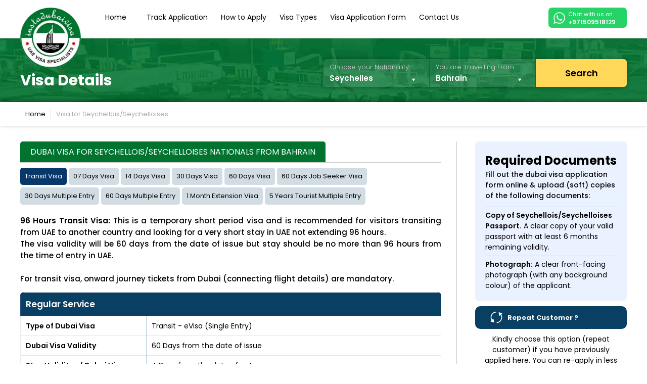

--- FILE ---
content_type: text/html; charset=UTF-8
request_url: https://www.instadubaivisa.ae/uaevisa/bahrain/seychelles
body_size: 28667
content:

<!DOCTYPE HTML>
<html lang="en">
<head>
<meta http-equiv="Content-type" content="text/html;charset=UTF-8">
<meta name="viewport" content="width=device-width, initial-scale=1.0, minimum-scale=0.5, maximum-scale=3.0">
<title>Dubai Visa for Seychellois/Seychelloises | Apply Dubai Visa from Bahrain</title>
<meta name="description" content="Apply Dubai Visa from Bahrain - Get info about dubai visa required documents, processing time, fees of Dubai visa for Seychellois/Seychelloises nationals">
<link rel="canonical" href="https://www.instadubaivisa.ae/uaevisa/bahrain/seychelles">
<link rel="alternate" href="https://www.instadubaivisa.ae/uaevisa/bahrain/seychelles" hreflang="en">
<meta name="robots" content="index, follow">


<link rel="shortcut icon" href="https://media.instadubaivisa.ae/images/favicon.ico"/>
<!-- <script src="https://media.instadubaivisa.ae/js/lazysizes.min.js" defer></script>  -->
    <link href="https://www.instadubaivisa.ae/css/font-css.css"  type="text/css" rel="stylesheet" crossorigin="anonymous">
    <link defer type="text/css" rel="stylesheet"   href="https://media.instadubaivisa.ae/css/instadubaivisa@stylesheet9.css?v=2" crossorigin="anonymous"/>
<link type="text/css" rel="stylesheet" href="https://www.instadubaivisa.ae/css/newdesign.css" crossorigin="anonymous" media=""/>
<link type="text/css" rel="stylesheet" href="https://media.instadubaivisa.ae/css/instadubaivisa@stylesheet-mobilev1.css" crossorigin="anonymous" />

<link type="text/css" rel="stylesheet" href="https://media.instadubaivisa.ae/css/instadubaivisa@stylesheet-tabsv1.css" crossorigin="anonymous" />
<link type="text/css" rel="stylesheet" href="https://media.instadubaivisa.ae/css/instadubaivisa@stylesheet-medv2.css" crossorigin="anonymous" />
<link type="text/css" rel="stylesheet" href="https://www.instadubaivisa.ae/css/mobile-responsive.css" crossorigin="anonymous" media=""/>	

<!-- <meta name="viewport" content="width=device-width, initial-scale=1.0, maximum-scale=1.0, user-scalable=no" /> -->

 
<!-- Google Tag Manager -->
<!-- Google Tag Manager -->

<!-- End Google Tag Manager -->
<!-- End Google Tag Manager -->
<script type="application/ld+json" defer>
{
  "@context": "http://schema.org/",
  "@type": "WebSite",
  "name": "InstaDubaiVisa",
  "alternateName": "Insta Dubai Visa",
  "url": "https://www.instadubaivisa.ae"
}
</script>

<script defer>
// (function(w,d,s,l,i){w[l]=w[l]||[];w[l].push({'gtm.start':
// new Date().getTime(),event:'gtm.js'});var f=d.getElementsByTagName(s)[0],
// j=d.createElement(s),dl=l!='dataLayer'?'&l='+l:'';j.async=true;j.src=
// 'https://www.googletagmanager.com/gtm.js?id='+i+dl;f.parentNode.insertBefore(j,f);
// })(window,document,'script','dataLayer','GTM-5VPVS52');
window.onload = function() {
      setTimeout(function() {
        (function(w,d,s,l,i){
          w[l]=w[l]||[];w[l].push({'gtm.start': new Date().getTime(),event:'gtm.js'});
          var f=d.getElementsByTagName(s)[0], j=d.createElement(s), dl=l!='dataLayer'?'&l='+l:'';
          j.async=true;j.src='https://www.googletagmanager.com/gtm.js?id='+i+dl;
          f.parentNode.insertBefore(j,f);
        })(window,document,'script','dataLayer','GTM-5VPVS52');
      }, 10000); // Delay in milliseconds (10 seconds)
    };
</script>



<!-- Google Tag Manager -->
<script defer>(function(w,d,s,l,i){w[l]=w[l]||[];w[l].push({'gtm.start':
new Date().getTime(),event:'gtm.js'});var f=d.getElementsByTagName(s)[0],
j=d.createElement(s),dl=l!='dataLayer'?'&l='+l:'';j.async=true;j.src=
'https://www.googletagmanager.com/gtm.js?id='+i+dl;f.parentNode.insertBefore(j,f);
})(window,document,'script','dataLayer','GTM-5VPVS52');</script>
<!-- End Google Tag Manager -->




<script src="https://media.instadubaivisa.ae/js/crawler.js"></script>
<script>
marqueeInit({
uniqueid: 'mycrawler',
style: {
'padding': '0px',
'height': '30px',
'font-size': '14px',
'width': '1170px',
'color': '#fff',
'background': '#c12c35',
'border': '1px solid #980000'
},
inc: 1,
mouse: 'pause',
moveatleast: 2,
neutral: 150,
persist: false,
savedirection: false
});
</script>
<style>
.ui-datepicker.ui-datepicker-multi {
	top: 370px !important;
}
.visaDummyBoxLarge {
	display: none;
	width: 100%;
	height: 100%;
	position: fixed;
	z-index: 10000;
	left: 0;
	right: 0;
	top: 0;
	bottom: 0;
	background: rgba(0,0,0,.9);
}
.visaDummyBoximg {
	width: 455px;
	height: 600px;
	position: absolute;
	top: 40px;
	left: 0;
	right: 0;
	margin: auto;
	float: none;
}
.visaDummyBoxClose {
	cursor: pointer;
	background: url(https://www.instadubaivisa.ae/images/wrong.png) 0 0/24px 25px scroll no-repeat;
	width: 30px;
	height: 30px;
	position: absolute;
	right: -15px;
	top: -10px;
}
@media all and (max-width:767px) {
.visaDummyBoximg {
	width: 330px;
}
.visaDummyBoximg img {
	width: 100%;
	height: auto;
}
}
</style>
<link type="text/css" rel="preload" as="style" onload="this.rel='stylesheet'" href="https://media.instadubaivisa.ae/css/instadubaivisa@response_page.css" crossorigin="anonymous">
<link type="text/css" rel="stylesheet" href="https://www.instadubaivisa.ae/css/mobile-responsive.css" crossorigin="anonymous" media=""/>
<link type="text/css" rel="preload" as="style" onload="this.rel='stylesheet'" href="https://media.instadubaivisa.ae/css/instadubaivisa@jquery-ui.css" >
</head>

<body class="newdesign">
<div class="wrapper">
  <!-- HEADER PANEL -->
  <noscript><iframe src="https://www.googletagmanager.com/ns.html?id=GTM-5VPVS52"
height="0" width="0" style="display:none;visibility:hidden"></iframe></noscript>

 


<header class="row pull_left borderFromBottom headerSection">
  <div class="wrap">
    <div class="row upperSection">
      <div class="menuIcon" id="menuIcon">
        <div class="idv-img-sprites mobi"></div>
      </div>
      <div class="logoPanel"><a href="https://www.instadubaivisa.ae" class="row"><img src="https://www.instadubaivisa.ae/images/idv-logo-v2.webp" width="140" height="140" title="Insta Dubai Visa" alt="Insta Dubai Visa"/></a></div>
      <nav class="navigation-Panel radius-0-1-1-0">
        <div class="navigation" itemscope itemtype="https://schema.org/SiteNavigationElement">

<a href="https://www.instadubaivisa.ae"  title="Home" itemprop="url">Home</a>


<a href="https://www.instadubaivisa.ae/track-application.php"  title="Track Application" itemprop="url">Track Application</a>

<a href="https://www.instadubaivisa.ae/how-to-apply.php"  title="How to Apply" itemprop="url">How to Apply</a>

<a href="https://www.instadubaivisa.ae/types-of-visa.php"  title="Visa Types" data-flexmenu="flexmenu2" itemprop="url">Visa Types</a>

<a href="https://www.instadubaivisa.ae/dubai-visa-application-form.php"  title="Visa Application Form" itemprop="url">Visa Application Form</a>
    
<a class="displayNone mobDisplayBlock" href="https://www.instadubaivisa.ae/uae-tourism.php"  title="Tourism in UAE" itemprop="url">Tourism in UAE</a>

<a href="https://www.instadubaivisa.ae/contact-us.php"  title="Contact Us" itemprop="url">Contact Us</a>

<ul id="flexmenu2" class="flexdropdownmenu">
<li itemprop="name"><a href="https://www.instadubaivisa.ae/visa-online/14-days-dubai-visa" title="14 days dubai visa" itemprop="url">14 Days Dubai Visa</a></li>
<li itemprop="name"><a href="https://www.instadubaivisa.ae/visa-online/30-days-dubai-visa" title="30 Days Dubai Visa" itemprop="url">30 Days Dubai Visa</a></li>
<li itemprop="name"><a href="https://www.instadubaivisa.ae/visa-online/30-days-dubai-visa-multiple-entry" title="30 Days Dubai Visa Multiple Entry" itemprop="url">30 Days Dubai Visa Multiple Entry</a></li>
<li itemprop="name"><a href="https://www.instadubaivisa.ae/visa-online/60-days-dubai-visa" title="60 Days Dubai Visa" itemprop="url">60 Days Dubai Visa</a></li>
<li itemprop="name"><a href="https://www.instadubaivisa.ae/visa-online/60-days-dubai-visa-multiple-entry" title="60 Days Dubai Visa Multiple Entry" itemprop="url">60 Days Dubai Visa Multiple Entry</a></li>
<li itemprop="name"><a href="https://www.instadubaivisa.ae/visa-online/transit-visa" title="Transit Visa" itemprop="url">Transit Visa</a></li>
</ul>

</div>
<!--HTML for Flex Drop Down Menu 1-->
<!--HTML for Flex Drop Down Menu 1-->      </nav>
            
      
      <div class="mobWhatsappIcon fr mt-15">
<div class="row whattsap">
<a href="https://api.whatsapp.com/send?phone=971505863986" target="_blank" id="whatsappIcon" class="container chat">
<img src="https://www.instadubaivisa.ae/images/whatsapp-icon.png" width="23" height="23" 
alt="whatsapp icon" title="whatsapp icon"> Chat with us on <strong>+971509518129</strong></a></div>
      </div>
      
      
      
      <div class="pull_right mobWhatsappIcon padding-All-sm paddingFromLeftNone" style="width:7%; display:none;">
        <div class="row"><a href="https://api.whatsapp.com/send?phone=971505863986" target="_blank" class="container paddingFromTop"><img src="https://media.instadubaivisa.ae/images/whatsapp-sm.png" width="24" height="24" title="Insta Dubai Visa" alt="Insta Dubai Visa"/></a></div>
                <div class="row alignFromCenter fontEleven">+971505863986</div>
              </div>
      
      
      
<div style="position:fixed; left:0px; bottom:0px; width:100%; z-index:10000; ">
            </div>


    </div>
  </div>
  
  <!-- Global site tag (gtag.js) - Google Ads: 875123837 --> 
 </header>
<!-- END HEADER PANEL -->  <!-- END HEADER PANEL -->

  <!-- BODY PANEL -->
  <div class="row body-panel responsebody">



  <div class="searchsection searchsection-visa row">
  <div class="wrap">
    <div class="col-30 fl visatitle">
      <h1 data-text="Visa Details" class="pr">Visa Details</h1>
    </div>
    <div class="searchsection-inner fl">
    <div class="searchInnerPanel">
       <form method="post" action="response.php" name="viewVisaDetails">
        <div class="forminputcol selectcountry fl col-35">
          <label class="row">Choose your Nationality</label>
         <select class="advance-search" id="nationality" name="nationality" required>
          <option >Please Select</option>
                                    <option  value="MlJrem1mWVhkK2JQRmV1UUV4WG5PUT09#Afghanistan">Afghanistan </option>
                                    <option  value="OEZHU3h2eHZHODhaZThwd3pkYk9lZz09#Albania">Albania </option>
                                    <option  value="bFlSdUVsNXdBemlDUW10ZU1FVnorQT09#Algeria">Algeria </option>
                                    <option  value="b3lrQWc1OWpkRUJyVCtKeUhLckhKZz09#American Samoa">American Samoa </option>
                                    <option  value="RWIwOW4ra29yNEl6Z1Exc1ZuQWc0Zz09#Andorra">Andorra </option>
                                    <option  value="UGlzSGJSTEJ0MHNoZGg5R2hUdlFsdz09#Angola">Angola </option>
                                    <option  value="SklERlVtTUJuWU0wQ2xOa0tnZTZ3UT09#Anguilla">Anguilla </option>
                                    <option  value="cEc3OFRTeUVZRnFrd3VGOFkrcTEzZz09#Antigua and Barbuda">Antigua and Barbuda </option>
                                    <option  value="SHdNbkl1U2Q0SE5sSUhyejhzRkdJQT09#Argentina">Argentina </option>
                                    <option  value="THR3clFITjVLNCs5ajZRUlhoQjN2UT09#Armenia">Armenia </option>
                                    <option  value="eWQxbVlYa0cyeE9vZEt5ZWxzczR0UT09#Aruba">Aruba </option>
                                    <option  value="am54RFA4NFVERHVESm5DZmgrS0p2UT09#Australia">Australia </option>
                                    <option  value="YTM1M2ZBQmllb3BqV0lOalBHVnoxdz09#Austria">Austria </option>
                                    <option  value="THFZUk1rNUk2d1d1VWJSZnJXb0Ridz09#Azerbaijan">Azerbaijan </option>
                                    <option  value="bm5vVndHUml2R3ZWWXNkL1VadVZuUT09#Bahamas">Bahamas </option>
                                    <option  value="S25WWEo1ditCbm1KTTBRbllRSnRTQT09#Bangladesh">Bangladesh </option>
                                    <option  value="ek0rVWZPd2V0b2FvRDM4S3hGYTlPdz09#Barbados">Barbados </option>
                                    <option  value="U3VtT2NjVTJuT1BrY1A0NW5jRFhGUT09#Belarus">Belarus </option>
                                    <option  value="UHBQMGJqeFpWcHhOVi9pOE1ZZWxMUT09#Belgium">Belgium </option>
                                    <option  value="YVRacTljcHp0REJoc01aSGtOa2lkdz09#Belize">Belize </option>
                                    <option  value="T3JLTDlQMHZFV0ZxZE53RFNlZlNwZz09#Benin">Benin </option>
                                    <option  value="NXYvbWJTMGlMOEZ6TE9jMGxGSVgyZz09#Bermuda">Bermuda </option>
                                    <option  value="dTlta1Npam0zK0JCM1l4SjBoN3dlQT09#Bhutan">Bhutan </option>
                                    <option  value="djMyWXFFWGNkbVFOODZlbmJGTFRxZz09#Bolivia">Bolivia </option>
                                    <option  value="TSthdVI5cFFHTS9FSDM1eFgxMXhUQT09#Bosnia and Herzegovina">Bosnia and Herzegovina </option>
                                    <option  value="OVVVbEtoMGFMZW9BVmVoRlVyZ0xvZz09#Botswana">Botswana </option>
                                    <option  value="d3VXMnJTbTgzUzE4MjFPdFZVUjd1QT09#Brazil">Brazil </option>
                                    <option  value="OW9nNnZoOVVQSnVuM0tDVFUvR0FaZz09#Brunei">Brunei </option>
                                    <option  value="TXpmZnNJYjdjZnRDcG8zUU5zbm11QT09#Bulgaria">Bulgaria </option>
                                    <option  value="aVN1eUZPbkM0WS9kVXJ0VGN6aGJvdz09#Burkina Faso">Burkina Faso </option>
                                    <option  value="ZHc2R2U3U1R2d3RSbVFhUlV3OFVudz09#Burundi">Burundi </option>
                                    <option  value="K2xuRWFSbDB2RlBGT3VkaVE1bjd6dz09#Cambodia">Cambodia </option>
                                    <option  value="c0s5SnBRRXNtY1JjQ1FMcE1NdDdrUT09#Cameroon">Cameroon </option>
                                    <option  value="cHFqS1N4OUI0ejkzeXZURUVQc2ZsZz09#Canada">Canada </option>
                                    <option  value="NlNqRnlCRXAzcWZiUHorVFBnUXlUZz09#Cape Verde">Cape Verde </option>
                                    <option  value="SVRNSkxsZVNiSWQzQmhpZTBTZ09pUT09#Cayman Islands">Cayman Islands </option>
                                    <option  value="KyttNVVMcEsycGJsMGYrR0hCcUNtUT09#Central African Republic">Central African Republic </option>
                                    <option  value="MEFYNUVmcXVjUzVSbWpFRkxlL0ZFUT09#Chad">Chad </option>
                                    <option  value="S3BXN1lSS3JLdTg5UExRT21lOSsrdz09#Chile">Chile </option>
                                    <option  value="bU43dGJWRE1tZGdxV3Z0NktuaFhDQT09#China">China </option>
                                    <option  value="azRrNGZwVDM1RDlSWWtwNGdwQjZWdz09#Taiwan">Taiwan </option>
                                    <option  value="YVgzVW80a2k2ekltenVYZ24rc2tlZz09#Colombia">Colombia </option>
                                    <option  value="ZytSY0hWS3Bqbk9Pc204d0NiQkFRUT09#Comoros">Comoros </option>
                                    <option  value="RTMzVmhzRG9sZHZwNytLSHhlZlBIUT09#Republic of the Congo">Republic of the Congo </option>
                                    <option  value="STVjblVqKzlxejhEUExaUUFDSmtnZz09#Cook Islands">Cook Islands </option>
                                    <option  value="TDRiTHZQNDdMSnNMRTlreTdIWk1aQT09#Costa Rica">Costa Rica </option>
                                    <option  value="WDBCRVFiTnlrdzkyUDJERlRncnZKQT09#Croatia">Croatia </option>
                                    <option  value="aUFaUHNReHhhaXd0U25zZjV1RWZZZz09#Cuba">Cuba </option>
                                    <option  value="WUx4dDFLSi9zcGZVTDdyL05mcW5Bdz09#Cyprus">Cyprus </option>
                                    <option  value="TGVWTFFkZjk4WVkzaTFqSURNekhVUT09#Czech Republic">Czech Republic </option>
                                    <option  value="ZDd2QlZEU082Y2ZZd0t6dW5vL2s3dz09#Democratic Republic of Congo (Zaire)">Democratic Republic of Congo (Zaire) </option>
                                    <option  value="UHlBYXd4STIwZGsvbTJLU2U0NDNIdz09#Denmark">Denmark </option>
                                    <option  value="TE8zOWJ4cFhrSEpyLytLT3RPRzgxQT09#Djibouti">Djibouti </option>
                                    <option  value="YnJWZEZ6dm51NEpkZ2UwS0w4d3cwdz09#Dominica">Dominica </option>
                                    <option  value="dmNhclJLY3hySENNVDRTbGhUT0VWZz09#Dominican Republic">Dominican Republic </option>
                                    <option  value="K0QzRGxMa2kreUQ1MnppRHRxWVRNQT09#Ecuador">Ecuador </option>
                                    <option  value="OVc4Q3JhMWFldXZRR2d2a2VoTXJ4Zz09#Egypt">Egypt </option>
                                    <option  value="WnJkdi9lK1Azb0wrZE1RSkczRzl4UT09#El Salvador">El Salvador </option>
                                    <option  value="MVU2dHlRclN2enRwcWI1Nkg0bTVnQT09#Equatorial Guinea">Equatorial Guinea </option>
                                    <option  value="djM4aXAyTWlyQ0E1dm9PMjZ2eVVhZz09#Eritrea">Eritrea </option>
                                    <option  value="UW0wQTUrbU00ZlQ3bEEvUnhPQ2R3QT09#Estonia">Estonia </option>
                                    <option  value="NGtpOVZCek9SYzFDSG84SDJNMnN5Zz09#Ethiopia">Ethiopia </option>
                                    <option  value="QVN4VEZhS2FhNkZveEpHaXVnSFFCUT09#Faroe Islands">Faroe Islands </option>
                                    <option  value="TlZnRXdmTThleEk2MmVBY3dyTk52dz09#Fiji">Fiji </option>
                                    <option  value="NmNra2ZoamNDdHBFMWJHYkZLa3Q0dz09#Finland">Finland </option>
                                    <option  value="cEJaNFV5WWp3bUI5eHZOTkhscTRhQT09#France">France </option>
                                    <option  value="WEtFZkVRWFJodXIzU0QvS2ZNZ3I1QT09#Gabon">Gabon </option>
                                    <option  value="VEFSYjhRK3lKMjNQVDE2UGtIZ2MyUT09#Gambia">Gambia </option>
                                    <option  value="WmY1UkJ4MVB1bWRRcjNCZnh5VTM4QT09#Georgia">Georgia </option>
                                    <option  value="Q3dlNTdxckdtQnM5bXlsZk1NRm02UT09#Germany">Germany </option>
                                    <option  value="VytVbmgrSUluL3lveVZkcG9kZTliZz09#Ghana">Ghana </option>
                                    <option  value="U2hrRHV1VHJxRUFUMHZXRm5zMkI0Zz09#Greece">Greece </option>
                                    <option  value="RUUwamVJZVc5NHJVL3hFdk0zM2ozZz09#Greenland">Greenland </option>
                                    <option  value="UGltclNWekI5blp4dTBZUnQ4TDd4UT09#Grenada">Grenada </option>
                                    <option  value="RStlZVJPYm5VY0dvc1lnSkxFaTlZZz09#Guadeloupe">Guadeloupe </option>
                                    <option  value="R0FXUm1QVDdPRGFxQm9tTVlGaHBPQT09#Guam">Guam </option>
                                    <option  value="cCt5M1Z3RmFkYVBFc0tPcWpFVDdQdz09#Guatemala">Guatemala </option>
                                    <option  value="b2VkenZLRU41NFFMZ0ZOTnJCSTAvQT09#Guinea">Guinea </option>
                                    <option  value="Z2xoWTdaNDZFMThQTHduVzhnQnNOdz09#Guinea Bissau">Guinea Bissau </option>
                                    <option  value="b2JHNU9BaW1Xak5UbnBzb3d5YVZwZz09#Guyana">Guyana </option>
                                    <option  value="ZWFTVDhndXJqN1RxaGhzR21MSm90UT09#Haiti">Haiti </option>
                                    <option  value="QVQ0TVVKWkg4STRYTGNPODIvN2pJQT09#Honduras">Honduras </option>
                                    <option  value="VkNRWjI4UCtEUXZYWVpYRDcwb3huQT09#Hong Kong (S.A.R.)">Hong Kong (S.A.R.) </option>
                                    <option  value="ODJKK05RRUpjZkZBTlBDWTFkRUZudz09#Hungary">Hungary </option>
                                    <option  value="T0xlYjFxczZjNjUxSkE2ZnF5V0dPZz09#Iceland">Iceland </option>
                                    <option  value="ZGZ3aWl1VFBMeHlYV1QreVJjdVlOdz09#India">India </option>
                                    <option  value="K2pjNGdRZXpKUWEwdUw4RkVHTWhUUT09#Indonesia">Indonesia </option>
                                    <option  value="Sy9EZXJnREFGWTE1Sk5pbWVWZHJIdz09#Iran">Iran </option>
                                    <option  value="SW0zZzZnU2YyR1hPeStXTEVxS1BTQT09#Iraq">Iraq </option>
                                    <option  value="NHBsODZXYnJEMFEwWW4wdjYrUGkvZz09#Ireland">Ireland </option>
                                    <option  value="ZnZqSUNKdkFWQjNMUDdaRDhDNEh1UT09#Israel">Israel </option>
                                    <option  value="Yk1wMFdUUVlQVGQvYVBiYUtGbHJYQT09#Italy">Italy </option>
                                    <option  value="N3ZZMW5PZEZkOWhNaGk5NHRZUC9hZz09#Ivory Coast">Ivory Coast </option>
                                    <option  value="c1BMbStERlBIeFU2UlFmdzRQLzI3UT09#Jamaica">Jamaica </option>
                                    <option  value="UUJqSDBTVDFMUkVwbXNiblN6akVKZz09#Japan">Japan </option>
                                    <option  value="eGwrVnJFakl6YnJLY3lWNkVaeTV1QT09#Jordan">Jordan </option>
                                    <option  value="NmF1dFFIT2NhYjloMXNiR2RrQS9wdz09#Kazakhstan">Kazakhstan </option>
                                    <option  value="N1o0Tit2NkZjM2NLT3pGQkhiYnFXQT09#Kenya">Kenya </option>
                                    <option  value="dllyWnpTd1VuQmVweDgyT1NsVVo4UT09#Kiribati">Kiribati </option>
                                    <option  value="d1lMOHNmQVVBdGFCeWlQNFJzTE0zdz09#Kosovo">Kosovo </option>
                                    <option  value="Vm1idzJxQzdSNGFIbU5nUDJhWm1tZz09#Kyrgyzstan">Kyrgyzstan </option>
                                    <option  value="SlRFMlNldkowUUwxYUZkWDNWQkR5Zz09#Laos">Laos </option>
                                    <option  value="R2g5eXhOdnFGZFJVU1NFd29jbTk1Zz09#Latvia">Latvia </option>
                                    <option  value="VFBmYVB6ZTI2aDEwbHhWS2JXQnJzQT09#Lebanon">Lebanon </option>
                                    <option  value="NUQ4OFFsa2xJRDFLRjRSK2FWR0szQT09#Lesotho">Lesotho </option>
                                    <option  value="aEU5cVBtKzJMOW1SZk5xcHFhRzBuQT09#Liberia">Liberia </option>
                                    <option  value="R1o4NndzQ09oK3U2enNkbVIyQ1AwQT09#Libya">Libya </option>
                                    <option  value="clBFSGFPWWN6U29HRXhnNUVsdXQvdz09#Liechtenstein">Liechtenstein </option>
                                    <option  value="TXFzd2JhU0MyTXgzV0JRV1ROTXZYQT09#Lithuania">Lithuania </option>
                                    <option  value="L2t0U1ZUeVpzL2J6ZHRUUmFhaUtSdz09#Luxembourg">Luxembourg </option>
                                    <option  value="VHp4ckdKMnhtWGNtVmlGbGRXWXp3UT09#Macao">Macao </option>
                                    <option  value="Z2U0TVJ3bVhIdmJWMWpIeTFha2ZTZz09#North Macedonia (FYROM)">North Macedonia (FYROM) </option>
                                    <option  value="UjRlbHNSWnVrTUF6eUdjK2JDR2hxdz09#Madagascar">Madagascar </option>
                                    <option  value="NTdEdFgrbCtpNmsrSmczLzV1UzFJUT09#Malawi">Malawi </option>
                                    <option  value="b3EvMTEvNWVnVlQyL1ZCREdURmZkUT09#Malaysia">Malaysia </option>
                                    <option  value="UHFsRFJ1SGN6UmR1OXI0bXNPZGtwQT09#Maldives">Maldives </option>
                                    <option  value="TTgvNXZmK2g1RFgzUWxKblNRdy80QT09#Mali">Mali </option>
                                    <option  value="WkZSMU96S3BJSG9NMGMvTFNzK3FSUT09#Malta">Malta </option>
                                    <option  value="a1M4bWd5TWRJRGw4cVlSWnJPb3M0QT09#Marshall Islands">Marshall Islands </option>
                                    <option  value="dUNHWTV4dWN1b2N4dTJjQ09qSTVCdz09#Martinique">Martinique </option>
                                    <option  value="aEFzSmJoaGM5UCtjbzdVWlRRTWdnZz09#Mauritania">Mauritania </option>
                                    <option  value="NlphZ2NYM1BSYUdxZHVYd3YwNVc2UT09#Mauritius">Mauritius </option>
                                    <option  value="YXJYdSsrdkxGL09CN2cvVEtvUXlrQT09#Mayotte">Mayotte </option>
                                    <option  value="S3NRRjk0YlJmaHg0S1l0VTI5ZjBHZz09#Mexico">Mexico </option>
                                    <option  value="aGsraW9seFVYUDJMUFo1K0E2VjFsZz09#Micronesia">Micronesia </option>
                                    <option  value="Sk9SK0p5RnNiR0MrSS93b210SUQrUT09#Moldova">Moldova </option>
                                    <option  value="czJiZGFhd2VnM1luYnNsY0Uwdko3QT09#Monaco">Monaco </option>
                                    <option  value="enhCUW9nZHV2dm83Umw3M2lmREY0QT09#Mongolia">Mongolia </option>
                                    <option  value="c01kck41WmNra0xrWWp2cXdDcHYwZz09#Montenegro">Montenegro </option>
                                    <option  value="TXNWMTBmRmxrd2I1VE5sTTJwU1E0dz09#Morocco">Morocco </option>
                                    <option  value="dHFkMU9QYUE3NVIza21kV09lNjF2QT09#Mozambique">Mozambique </option>
                                    <option  value="RDhpbUpaT24yM3kvWWhYbDhsdXB2Zz09#Myanmar">Myanmar </option>
                                    <option  value="VXFEVzl3U3h1NlZMNjVUdVFoVFZrQT09#Namibia">Namibia </option>
                                    <option  value="QTdRRGp1YnNCNHdXbE4yZ3dTOVc0dz09#Nauru">Nauru </option>
                                    <option  value="RFB2NUlSdlViR0FaQjI2Y2Nvek1lZz09#Nepal">Nepal </option>
                                    <option  value="UERJTS9OTVpaa2JqaGIrY051MU93Zz09#Netherlands">Netherlands </option>
                                    <option  value="TXRtek1vbWRPM0RMVit0eWxuOVI3QT09#New Caledonia">New Caledonia </option>
                                    <option  value="cW5TbDB4MmxVL05lL2RWSDBVdjNCQT09#New Zealand">New Zealand </option>
                                    <option  value="YjFNR1J2U1hLZGxRV0EvajYwaUpBUT09#Nicaragua">Nicaragua </option>
                                    <option  value="K09HOXk3YWZpZThVSnd5RXR1eCtiQT09#Niger">Niger </option>
                                    <option  value="eU00QkdDM08wM25Ia0o2NlFqd01vUT09#Nigeria">Nigeria </option>
                                    <option  value="R1BmTjBWMEdqaEdFd25naWZLcEEzZz09#Norfolk Island">Norfolk Island </option>
                                    <option  value="bGk4T0dlcFVyT1FrcmNEQnRKTFVEZz09#North Korea">North Korea </option>
                                    <option  value="MW90MVJNcXRDOWlHSm5RNFhma2tYUT09#Norway">Norway </option>
                                    <option  value="d1dYR0ZlaU5pSFpYcnZmcFd4Z2ZmUT09#Pakistan">Pakistan </option>
                                    <option  value="amFEWVhhNVh4QW1MaWRrbzcvbVhrUT09#Palau">Palau </option>
                                    <option  value="UUZSYmJkaTQwYXVPK091dzdEbHJPdz09#Panama">Panama </option>
                                    <option  value="NUZ5RVZkbkJ3MDMwUEtDeEZJMmo4QT09#Papua New Guinea">Papua New Guinea </option>
                                    <option  value="K2pBNnI2VVBEVlZLTWJHaElRQjhkQT09#Paraguay">Paraguay </option>
                                    <option  value="RmoveEZTTWZUczB3MVdUOUtvK2hjQT09#Peru">Peru </option>
                                    <option  value="Uit2MFY5eU1aenVGclNNVDBIalVSUT09#Philippines">Philippines </option>
                                    <option  value="YnQrbFIreVVhUGJGMENDV2NadTFaUT09#Poland">Poland </option>
                                    <option  value="TWo4Ny9vUldMN0g3RjhqMzJBTXd0Zz09#Portugal">Portugal </option>
                                    <option  value="UGVFakwyQnZUK1FuYkVGalIxZkp4UT09#Puerto Rico">Puerto Rico </option>
                                    <option  value="QUVqZit1NDMwN3gzaDdkYXJ3cUxWdz09#Reunion">Reunion </option>
                                    <option  value="bjNpdTNxOHBUZDVhSVluRzFSTFhFQT09#Romania">Romania </option>
                                    <option  value="OGo5UXNjMmxMdDBPZ2JMTVFvY2RtQT09#Russia">Russia </option>
                                    <option  value="bWg5Zk9lU1VjSjFjbjNPSTBYbk5hdz09#Rwanda">Rwanda </option>
                                    <option  value="VnhwbldRYkZaMWpNL0xSYUhEZkNDUT09#Saint Helena">Saint Helena </option>
                                    <option  value="WDFOaUh4Z09KTm1YZDQ5VUxvdUpmZz09#Saint Kitts and Nevis">Saint Kitts and Nevis </option>
                                    <option  value="aE9YMlhsZDJGSjJiRHdiQzY4VFBQQT09#Saint Lucia">Saint Lucia </option>
                                    <option  value="Z1VOdHE1UFdBbDVuYzI0WnBvU3VLUT09#Saint Vincent and the Grenadines">Saint Vincent and the Grenadines </option>
                                    <option  value="Zk11V0tmWFZwZGpaZUlTQ1IzNzkwUT09#Samoa">Samoa </option>
                                    <option  value="VXVRZDR2dCszVkgzTkZXNjNTaC9FZz09#San Marino">San Marino </option>
                                    <option  value="cUtDK0pwTk8wblRXdHNlTS9nUHZjdz09#Sao Tome and Principe">Sao Tome and Principe </option>
                                    <option  value="QW95NWVvSzRvS1g4WjluakZDMmdWQT09#Senegal">Senegal </option>
                                    <option  value="Rm5meXU3SnhmOEs0MEVubTNtV29YQT09#Serbia">Serbia </option>
                                    <option selected value="cGhDbkJqSit6VmUzeW1XN0ZMY0tRUT09#Seychelles">Seychelles </option>
                                    <option  value="UGgza0ZGSWp3bm1lNjQzamZ1Nk4xdz09#Sierra Leone">Sierra Leone </option>
                                    <option  value="eWZPbkhMOEpDMWZ1SHBJZlNXQnFjdz09#Singapore">Singapore </option>
                                    <option  value="OTc5M1l1Y1A5SE5sM2FaME1HTEdwZz09#Slovakia">Slovakia </option>
                                    <option  value="U2lneC9HRlphTmRHLzhRY25kZy9iUT09#Slovenia">Slovenia </option>
                                    <option  value="dTJLVmV6NXhiVWtZbDVOY3BPbXZ0QT09#Solomon Islands">Solomon Islands </option>
                                    <option  value="bUZlUmNuYk5aK2Z5a0RjSk5NSytYdz09#Somalia">Somalia </option>
                                    <option  value="OVV3SUF0dkl1UXZCbnRaYlhUb3ZiZz09#South Africa">South Africa </option>
                                    <option  value="ZXEyUHA1bi9yYlh0MnlvVUNsMTRyQT09#South Korea">South Korea </option>
                                    <option  value="M3V5dmFSNGRoL3NIU215M1BtUTV0Zz09#South Sudan">South Sudan </option>
                                    <option  value="VnRzTEhlR0RjdDNXL0tsT1pHaDlrdz09#Spain">Spain </option>
                                    <option  value="WXlxdWlFNEdHNmhzYk52MGE3VnFIQT09#Sri Lanka">Sri Lanka </option>
                                    <option  value="SldxVzVkUmI1cllMLzQvcHMrZlNPZz09#Sudan">Sudan </option>
                                    <option  value="ZVd4eVV2RkVnUzhnRTMyN24wQk1iQT09#Suriname">Suriname </option>
                                    <option  value="S0R1OG5PYndsZ1g4cE55cGwrZlNoQT09#Swaziland">Swaziland </option>
                                    <option  value="TW5JaXVoc2ZWay85RGNwQmMwWnM2Zz09#Sweden">Sweden </option>
                                    <option  value="T0RjU2FyMTVwTmU4d2YrMUhDWEZxQT09#Switzerland">Switzerland </option>
                                    <option  value="cWJBODdueDhpTGVGTHBnVmMvNERaZz09#Syria">Syria </option>
                                    <option  value="cnowcHlDY3dzZnoxMm1YM0pBSXZNUT09#Tajikistan">Tajikistan </option>
                                    <option  value="cVBKUllubHI5Mk1Dd2xKSFlsdHNFdz09#Tanzania">Tanzania </option>
                                    <option  value="VmVPOUFqMGtoRi9HNlNCelhyVmN1dz09#Thailand">Thailand </option>
                                    <option  value="blZ5WmxxS0tGSFNKOGd1QWdjQ21UUT09#Timor Leste (East Timor)">Timor Leste (East Timor) </option>
                                    <option  value="YnN3RGY4ZzhjelBybFdhSmV3bTVXZz09#Togo">Togo </option>
                                    <option  value="TW5sRUlCMjlLaCtaVUJIRmFDZ0pqUT09#Tonga">Tonga </option>
                                    <option  value="UktUWFoxWS84ME1XSTBDdDhBZkVndz09#Trinidad and Tobago">Trinidad and Tobago </option>
                                    <option  value="Z0lXaVAveUpBUzBHU2ZtbVI5dlVJQT09#Tunisia">Tunisia </option>
                                    <option  value="bTB3ODB3K2VVQms0dGh2MVc1b0ZkZz09#Turkey">Turkey </option>
                                    <option  value="UGRpdHhxOUoycDJWVnhZT2Rpek1WUT09#Turkmenistan">Turkmenistan </option>
                                    <option  value="aFBROVJYUURQTStDS3lUaFZpQ3IwUT09#Turks and Caicos Islands">Turks and Caicos Islands </option>
                                    <option  value="VlJvQmlnM3hsdHI5TmtqRVRhNTZMdz09#Tuvalu">Tuvalu </option>
                                    <option  value="YVgwTTNqMCt6STZ0N2QxR21mVHJKdz09#Uganda">Uganda </option>
                                    <option  value="RkV2UmErSW5MMGozbWN2bWFReGhSZz09#Ukraine">Ukraine </option>
                                    <option  value="eCtkbHgzNE5qNXplNHlXRTBiOFdWZz09#United Kingdom (UK)">United Kingdom (UK) </option>
                                    <option  value="QkUxbE8zNVJqRy9SQ2xISWRweU1PZz09#United States of America (USA)">United States of America (USA) </option>
                                    <option  value="RGMwMkxJODV0MFh0bFVLa1d4QjVNZz09#Uruguay">Uruguay </option>
                                    <option  value="cnR2aGNublZEZUN3ZTZaTmw1enhhQT09#Uzbekistan">Uzbekistan </option>
                                    <option  value="a3F3ditUTFNGMUhsSDN1K1JkS0NZdz09#Vanuatu">Vanuatu </option>
                                    <option  value="RDlZSzJvK1dPNUxQbmVpUlBHOTVwdz09#Vatican City">Vatican City </option>
                                    <option  value="UmY2eGt2bXkwL0k2N2dFSE1YenBzZz09#Venezuela">Venezuela </option>
                                    <option  value="R05PVy9EME1qZlRvVEZLK2t0NzJOQT09#Vietnam">Vietnam </option>
                                    <option  value="MDRpb0l3bVpRbnYyT2NVa2Rmc0kvQT09#Yemen">Yemen </option>
                                    <option  value="VnNYNGh1N3BiR283QWMxdGg5UlFuQT09#Zambia">Zambia </option>
                                    <option  value="b0p4bWJDa0NVRU9pdjJlTGZMZzBIdz09#Zimbabwe">Zimbabwe </option>
                                  </select>
        </div>
        <div class="forminputcol selectcountry fl col-35">
          <label class="row">You are Travelling From</label>
          <select class="advance-search" id="living_in" name="living_in" required>
          <option>Please Select</option>

                                    <option  value="MlJrem1mWVhkK2JQRmV1UUV4WG5PUT09#Afghanistan">Afghanistan</option>
                                    <option  value="OEZHU3h2eHZHODhaZThwd3pkYk9lZz09#Albania">Albania</option>
                                    <option  value="bFlSdUVsNXdBemlDUW10ZU1FVnorQT09#Algeria">Algeria</option>
                                    <option  value="b3lrQWc1OWpkRUJyVCtKeUhLckhKZz09#American Samoa">American Samoa</option>
                                    <option  value="RWIwOW4ra29yNEl6Z1Exc1ZuQWc0Zz09#Andorra">Andorra</option>
                                    <option  value="UGlzSGJSTEJ0MHNoZGg5R2hUdlFsdz09#Angola">Angola</option>
                                    <option  value="SklERlVtTUJuWU0wQ2xOa0tnZTZ3UT09#Anguilla">Anguilla</option>
                                    <option  value="cEc3OFRTeUVZRnFrd3VGOFkrcTEzZz09#Antigua and Barbuda">Antigua and Barbuda</option>
                                    <option  value="SHdNbkl1U2Q0SE5sSUhyejhzRkdJQT09#Argentina">Argentina</option>
                                    <option  value="THR3clFITjVLNCs5ajZRUlhoQjN2UT09#Armenia">Armenia</option>
                                    <option  value="eWQxbVlYa0cyeE9vZEt5ZWxzczR0UT09#Aruba">Aruba</option>
                                    <option  value="am54RFA4NFVERHVESm5DZmgrS0p2UT09#Australia">Australia</option>
                                    <option  value="YTM1M2ZBQmllb3BqV0lOalBHVnoxdz09#Austria">Austria</option>
                                    <option  value="THFZUk1rNUk2d1d1VWJSZnJXb0Ridz09#Azerbaijan">Azerbaijan</option>
                                    <option  value="bm5vVndHUml2R3ZWWXNkL1VadVZuUT09#Bahamas">Bahamas</option>
                                    <option selected value="OFRad2VrdjJSd080bVpJYjhhUU5SUT09#Bahrain">Bahrain</option>
                                    <option  value="S25WWEo1ditCbm1KTTBRbllRSnRTQT09#Bangladesh">Bangladesh</option>
                                    <option  value="ek0rVWZPd2V0b2FvRDM4S3hGYTlPdz09#Barbados">Barbados</option>
                                    <option  value="U3VtT2NjVTJuT1BrY1A0NW5jRFhGUT09#Belarus">Belarus</option>
                                    <option  value="UHBQMGJqeFpWcHhOVi9pOE1ZZWxMUT09#Belgium">Belgium</option>
                                    <option  value="YVRacTljcHp0REJoc01aSGtOa2lkdz09#Belize">Belize</option>
                                    <option  value="T3JLTDlQMHZFV0ZxZE53RFNlZlNwZz09#Benin">Benin</option>
                                    <option  value="NXYvbWJTMGlMOEZ6TE9jMGxGSVgyZz09#Bermuda">Bermuda</option>
                                    <option  value="dTlta1Npam0zK0JCM1l4SjBoN3dlQT09#Bhutan">Bhutan</option>
                                    <option  value="djMyWXFFWGNkbVFOODZlbmJGTFRxZz09#Bolivia">Bolivia</option>
                                    <option  value="TSthdVI5cFFHTS9FSDM1eFgxMXhUQT09#Bosnia and Herzegovina">Bosnia and Herzegovina</option>
                                    <option  value="OVVVbEtoMGFMZW9BVmVoRlVyZ0xvZz09#Botswana">Botswana</option>
                                    <option  value="d3VXMnJTbTgzUzE4MjFPdFZVUjd1QT09#Brazil">Brazil</option>
                                    <option  value="OW9nNnZoOVVQSnVuM0tDVFUvR0FaZz09#Brunei">Brunei</option>
                                    <option  value="TXpmZnNJYjdjZnRDcG8zUU5zbm11QT09#Bulgaria">Bulgaria</option>
                                    <option  value="aVN1eUZPbkM0WS9kVXJ0VGN6aGJvdz09#Burkina Faso">Burkina Faso</option>
                                    <option  value="ZHc2R2U3U1R2d3RSbVFhUlV3OFVudz09#Burundi">Burundi</option>
                                    <option  value="K2xuRWFSbDB2RlBGT3VkaVE1bjd6dz09#Cambodia">Cambodia</option>
                                    <option  value="c0s5SnBRRXNtY1JjQ1FMcE1NdDdrUT09#Cameroon">Cameroon</option>
                                    <option  value="cHFqS1N4OUI0ejkzeXZURUVQc2ZsZz09#Canada">Canada</option>
                                    <option  value="NlNqRnlCRXAzcWZiUHorVFBnUXlUZz09#Cape Verde">Cape Verde</option>
                                    <option  value="SVRNSkxsZVNiSWQzQmhpZTBTZ09pUT09#Cayman Islands">Cayman Islands</option>
                                    <option  value="KyttNVVMcEsycGJsMGYrR0hCcUNtUT09#Central African Republic">Central African Republic</option>
                                    <option  value="MEFYNUVmcXVjUzVSbWpFRkxlL0ZFUT09#Chad">Chad</option>
                                    <option  value="S3BXN1lSS3JLdTg5UExRT21lOSsrdz09#Chile">Chile</option>
                                    <option  value="bU43dGJWRE1tZGdxV3Z0NktuaFhDQT09#China">China</option>
                                    <option  value="azRrNGZwVDM1RDlSWWtwNGdwQjZWdz09#Taiwan">Taiwan</option>
                                    <option  value="YVgzVW80a2k2ekltenVYZ24rc2tlZz09#Colombia">Colombia</option>
                                    <option  value="ZytSY0hWS3Bqbk9Pc204d0NiQkFRUT09#Comoros">Comoros</option>
                                    <option  value="RTMzVmhzRG9sZHZwNytLSHhlZlBIUT09#Republic of the Congo">Republic of the Congo</option>
                                    <option  value="STVjblVqKzlxejhEUExaUUFDSmtnZz09#Cook Islands">Cook Islands</option>
                                    <option  value="TDRiTHZQNDdMSnNMRTlreTdIWk1aQT09#Costa Rica">Costa Rica</option>
                                    <option  value="WDBCRVFiTnlrdzkyUDJERlRncnZKQT09#Croatia">Croatia</option>
                                    <option  value="aUFaUHNReHhhaXd0U25zZjV1RWZZZz09#Cuba">Cuba</option>
                                    <option  value="WUx4dDFLSi9zcGZVTDdyL05mcW5Bdz09#Cyprus">Cyprus</option>
                                    <option  value="TGVWTFFkZjk4WVkzaTFqSURNekhVUT09#Czech Republic">Czech Republic</option>
                                    <option  value="ZDd2QlZEU082Y2ZZd0t6dW5vL2s3dz09#Democratic Republic of Congo (Zaire)">Democratic Republic of Congo (Zaire)</option>
                                    <option  value="UHlBYXd4STIwZGsvbTJLU2U0NDNIdz09#Denmark">Denmark</option>
                                    <option  value="TE8zOWJ4cFhrSEpyLytLT3RPRzgxQT09#Djibouti">Djibouti</option>
                                    <option  value="YnJWZEZ6dm51NEpkZ2UwS0w4d3cwdz09#Dominica">Dominica</option>
                                    <option  value="dmNhclJLY3hySENNVDRTbGhUT0VWZz09#Dominican Republic">Dominican Republic</option>
                                    <option  value="K0QzRGxMa2kreUQ1MnppRHRxWVRNQT09#Ecuador">Ecuador</option>
                                    <option  value="OVc4Q3JhMWFldXZRR2d2a2VoTXJ4Zz09#Egypt">Egypt</option>
                                    <option  value="WnJkdi9lK1Azb0wrZE1RSkczRzl4UT09#El Salvador">El Salvador</option>
                                    <option  value="MVU2dHlRclN2enRwcWI1Nkg0bTVnQT09#Equatorial Guinea">Equatorial Guinea</option>
                                    <option  value="djM4aXAyTWlyQ0E1dm9PMjZ2eVVhZz09#Eritrea">Eritrea</option>
                                    <option  value="UW0wQTUrbU00ZlQ3bEEvUnhPQ2R3QT09#Estonia">Estonia</option>
                                    <option  value="NGtpOVZCek9SYzFDSG84SDJNMnN5Zz09#Ethiopia">Ethiopia</option>
                                    <option  value="QVN4VEZhS2FhNkZveEpHaXVnSFFCUT09#Faroe Islands">Faroe Islands</option>
                                    <option  value="TlZnRXdmTThleEk2MmVBY3dyTk52dz09#Fiji">Fiji</option>
                                    <option  value="NmNra2ZoamNDdHBFMWJHYkZLa3Q0dz09#Finland">Finland</option>
                                    <option  value="cEJaNFV5WWp3bUI5eHZOTkhscTRhQT09#France">France</option>
                                    <option  value="WEtFZkVRWFJodXIzU0QvS2ZNZ3I1QT09#Gabon">Gabon</option>
                                    <option  value="VEFSYjhRK3lKMjNQVDE2UGtIZ2MyUT09#Gambia">Gambia</option>
                                    <option  value="WmY1UkJ4MVB1bWRRcjNCZnh5VTM4QT09#Georgia">Georgia</option>
                                    <option  value="Q3dlNTdxckdtQnM5bXlsZk1NRm02UT09#Germany">Germany</option>
                                    <option  value="VytVbmgrSUluL3lveVZkcG9kZTliZz09#Ghana">Ghana</option>
                                    <option  value="U2hrRHV1VHJxRUFUMHZXRm5zMkI0Zz09#Greece">Greece</option>
                                    <option  value="RUUwamVJZVc5NHJVL3hFdk0zM2ozZz09#Greenland">Greenland</option>
                                    <option  value="UGltclNWekI5blp4dTBZUnQ4TDd4UT09#Grenada">Grenada</option>
                                    <option  value="RStlZVJPYm5VY0dvc1lnSkxFaTlZZz09#Guadeloupe">Guadeloupe</option>
                                    <option  value="R0FXUm1QVDdPRGFxQm9tTVlGaHBPQT09#Guam">Guam</option>
                                    <option  value="cCt5M1Z3RmFkYVBFc0tPcWpFVDdQdz09#Guatemala">Guatemala</option>
                                    <option  value="b2VkenZLRU41NFFMZ0ZOTnJCSTAvQT09#Guinea">Guinea</option>
                                    <option  value="Z2xoWTdaNDZFMThQTHduVzhnQnNOdz09#Guinea Bissau">Guinea Bissau</option>
                                    <option  value="b2JHNU9BaW1Xak5UbnBzb3d5YVZwZz09#Guyana">Guyana</option>
                                    <option  value="ZWFTVDhndXJqN1RxaGhzR21MSm90UT09#Haiti">Haiti</option>
                                    <option  value="QVQ0TVVKWkg4STRYTGNPODIvN2pJQT09#Honduras">Honduras</option>
                                    <option  value="VkNRWjI4UCtEUXZYWVpYRDcwb3huQT09#Hong Kong (S.A.R.)">Hong Kong (S.A.R.)</option>
                                    <option  value="ODJKK05RRUpjZkZBTlBDWTFkRUZudz09#Hungary">Hungary</option>
                                    <option  value="T0xlYjFxczZjNjUxSkE2ZnF5V0dPZz09#Iceland">Iceland</option>
                                    <option  value="ZGZ3aWl1VFBMeHlYV1QreVJjdVlOdz09#India">India</option>
                                    <option  value="K2pjNGdRZXpKUWEwdUw4RkVHTWhUUT09#Indonesia">Indonesia</option>
                                    <option  value="Sy9EZXJnREFGWTE1Sk5pbWVWZHJIdz09#Iran">Iran</option>
                                    <option  value="SW0zZzZnU2YyR1hPeStXTEVxS1BTQT09#Iraq">Iraq</option>
                                    <option  value="NHBsODZXYnJEMFEwWW4wdjYrUGkvZz09#Ireland">Ireland</option>
                                    <option  value="ZnZqSUNKdkFWQjNMUDdaRDhDNEh1UT09#Israel">Israel</option>
                                    <option  value="Yk1wMFdUUVlQVGQvYVBiYUtGbHJYQT09#Italy">Italy</option>
                                    <option  value="N3ZZMW5PZEZkOWhNaGk5NHRZUC9hZz09#Ivory Coast">Ivory Coast</option>
                                    <option  value="c1BMbStERlBIeFU2UlFmdzRQLzI3UT09#Jamaica">Jamaica</option>
                                    <option  value="UUJqSDBTVDFMUkVwbXNiblN6akVKZz09#Japan">Japan</option>
                                    <option  value="eGwrVnJFakl6YnJLY3lWNkVaeTV1QT09#Jordan">Jordan</option>
                                    <option  value="NmF1dFFIT2NhYjloMXNiR2RrQS9wdz09#Kazakhstan">Kazakhstan</option>
                                    <option  value="N1o0Tit2NkZjM2NLT3pGQkhiYnFXQT09#Kenya">Kenya</option>
                                    <option  value="dllyWnpTd1VuQmVweDgyT1NsVVo4UT09#Kiribati">Kiribati</option>
                                    <option  value="d1lMOHNmQVVBdGFCeWlQNFJzTE0zdz09#Kosovo">Kosovo</option>
                                    <option  value="VGtYaElaWkVaaUFNSE5mSTgvaXRmQT09#Kuwait">Kuwait</option>
                                    <option  value="Vm1idzJxQzdSNGFIbU5nUDJhWm1tZz09#Kyrgyzstan">Kyrgyzstan</option>
                                    <option  value="SlRFMlNldkowUUwxYUZkWDNWQkR5Zz09#Laos">Laos</option>
                                    <option  value="R2g5eXhOdnFGZFJVU1NFd29jbTk1Zz09#Latvia">Latvia</option>
                                    <option  value="VFBmYVB6ZTI2aDEwbHhWS2JXQnJzQT09#Lebanon">Lebanon</option>
                                    <option  value="NUQ4OFFsa2xJRDFLRjRSK2FWR0szQT09#Lesotho">Lesotho</option>
                                    <option  value="aEU5cVBtKzJMOW1SZk5xcHFhRzBuQT09#Liberia">Liberia</option>
                                    <option  value="R1o4NndzQ09oK3U2enNkbVIyQ1AwQT09#Libya">Libya</option>
                                    <option  value="clBFSGFPWWN6U29HRXhnNUVsdXQvdz09#Liechtenstein">Liechtenstein</option>
                                    <option  value="TXFzd2JhU0MyTXgzV0JRV1ROTXZYQT09#Lithuania">Lithuania</option>
                                    <option  value="L2t0U1ZUeVpzL2J6ZHRUUmFhaUtSdz09#Luxembourg">Luxembourg</option>
                                    <option  value="VHp4ckdKMnhtWGNtVmlGbGRXWXp3UT09#Macao">Macao</option>
                                    <option  value="Z2U0TVJ3bVhIdmJWMWpIeTFha2ZTZz09#North Macedonia (FYROM)">North Macedonia (FYROM)</option>
                                    <option  value="UjRlbHNSWnVrTUF6eUdjK2JDR2hxdz09#Madagascar">Madagascar</option>
                                    <option  value="NTdEdFgrbCtpNmsrSmczLzV1UzFJUT09#Malawi">Malawi</option>
                                    <option  value="b3EvMTEvNWVnVlQyL1ZCREdURmZkUT09#Malaysia">Malaysia</option>
                                    <option  value="UHFsRFJ1SGN6UmR1OXI0bXNPZGtwQT09#Maldives">Maldives</option>
                                    <option  value="TTgvNXZmK2g1RFgzUWxKblNRdy80QT09#Mali">Mali</option>
                                    <option  value="WkZSMU96S3BJSG9NMGMvTFNzK3FSUT09#Malta">Malta</option>
                                    <option  value="a1M4bWd5TWRJRGw4cVlSWnJPb3M0QT09#Marshall Islands">Marshall Islands</option>
                                    <option  value="dUNHWTV4dWN1b2N4dTJjQ09qSTVCdz09#Martinique">Martinique</option>
                                    <option  value="aEFzSmJoaGM5UCtjbzdVWlRRTWdnZz09#Mauritania">Mauritania</option>
                                    <option  value="NlphZ2NYM1BSYUdxZHVYd3YwNVc2UT09#Mauritius">Mauritius</option>
                                    <option  value="YXJYdSsrdkxGL09CN2cvVEtvUXlrQT09#Mayotte">Mayotte</option>
                                    <option  value="S3NRRjk0YlJmaHg0S1l0VTI5ZjBHZz09#Mexico">Mexico</option>
                                    <option  value="aGsraW9seFVYUDJMUFo1K0E2VjFsZz09#Micronesia">Micronesia</option>
                                    <option  value="Sk9SK0p5RnNiR0MrSS93b210SUQrUT09#Moldova">Moldova</option>
                                    <option  value="czJiZGFhd2VnM1luYnNsY0Uwdko3QT09#Monaco">Monaco</option>
                                    <option  value="enhCUW9nZHV2dm83Umw3M2lmREY0QT09#Mongolia">Mongolia</option>
                                    <option  value="c01kck41WmNra0xrWWp2cXdDcHYwZz09#Montenegro">Montenegro</option>
                                    <option  value="TXNWMTBmRmxrd2I1VE5sTTJwU1E0dz09#Morocco">Morocco</option>
                                    <option  value="dHFkMU9QYUE3NVIza21kV09lNjF2QT09#Mozambique">Mozambique</option>
                                    <option  value="RDhpbUpaT24yM3kvWWhYbDhsdXB2Zz09#Myanmar">Myanmar</option>
                                    <option  value="VXFEVzl3U3h1NlZMNjVUdVFoVFZrQT09#Namibia">Namibia</option>
                                    <option  value="QTdRRGp1YnNCNHdXbE4yZ3dTOVc0dz09#Nauru">Nauru</option>
                                    <option  value="RFB2NUlSdlViR0FaQjI2Y2Nvek1lZz09#Nepal">Nepal</option>
                                    <option  value="UERJTS9OTVpaa2JqaGIrY051MU93Zz09#Netherlands">Netherlands</option>
                                    <option  value="TXRtek1vbWRPM0RMVit0eWxuOVI3QT09#New Caledonia">New Caledonia</option>
                                    <option  value="cW5TbDB4MmxVL05lL2RWSDBVdjNCQT09#New Zealand">New Zealand</option>
                                    <option  value="YjFNR1J2U1hLZGxRV0EvajYwaUpBUT09#Nicaragua">Nicaragua</option>
                                    <option  value="K09HOXk3YWZpZThVSnd5RXR1eCtiQT09#Niger">Niger</option>
                                    <option  value="eU00QkdDM08wM25Ia0o2NlFqd01vUT09#Nigeria">Nigeria</option>
                                    <option  value="R1BmTjBWMEdqaEdFd25naWZLcEEzZz09#Norfolk Island">Norfolk Island</option>
                                    <option  value="bGk4T0dlcFVyT1FrcmNEQnRKTFVEZz09#North Korea">North Korea</option>
                                    <option  value="MW90MVJNcXRDOWlHSm5RNFhma2tYUT09#Norway">Norway</option>
                                    <option  value="VWY0WjVOS095dWR6TTJ4RUY3ckQwZz09#Oman">Oman</option>
                                    <option  value="d1dYR0ZlaU5pSFpYcnZmcFd4Z2ZmUT09#Pakistan">Pakistan</option>
                                    <option  value="amFEWVhhNVh4QW1MaWRrbzcvbVhrUT09#Palau">Palau</option>
                                    <option  value="c2tmc0dXWHBtQzlSSUlMZHA4SjB2Zz09#Palestine">Palestine</option>
                                    <option  value="UUZSYmJkaTQwYXVPK091dzdEbHJPdz09#Panama">Panama</option>
                                    <option  value="NUZ5RVZkbkJ3MDMwUEtDeEZJMmo4QT09#Papua New Guinea">Papua New Guinea</option>
                                    <option  value="K2pBNnI2VVBEVlZLTWJHaElRQjhkQT09#Paraguay">Paraguay</option>
                                    <option  value="RmoveEZTTWZUczB3MVdUOUtvK2hjQT09#Peru">Peru</option>
                                    <option  value="Uit2MFY5eU1aenVGclNNVDBIalVSUT09#Philippines">Philippines</option>
                                    <option  value="YnQrbFIreVVhUGJGMENDV2NadTFaUT09#Poland">Poland</option>
                                    <option  value="TWo4Ny9vUldMN0g3RjhqMzJBTXd0Zz09#Portugal">Portugal</option>
                                    <option  value="UGVFakwyQnZUK1FuYkVGalIxZkp4UT09#Puerto Rico">Puerto Rico</option>
                                    <option  value="UWtuZkhzUUJqOUg4RXdqMURUMHpQUT09#Qatar">Qatar</option>
                                    <option  value="QUVqZit1NDMwN3gzaDdkYXJ3cUxWdz09#Reunion">Reunion</option>
                                    <option  value="bjNpdTNxOHBUZDVhSVluRzFSTFhFQT09#Romania">Romania</option>
                                    <option  value="OGo5UXNjMmxMdDBPZ2JMTVFvY2RtQT09#Russia">Russia</option>
                                    <option  value="bWg5Zk9lU1VjSjFjbjNPSTBYbk5hdz09#Rwanda">Rwanda</option>
                                    <option  value="WDFOaUh4Z09KTm1YZDQ5VUxvdUpmZz09#Saint Kitts and Nevis">Saint Kitts and Nevis</option>
                                    <option  value="aE9YMlhsZDJGSjJiRHdiQzY4VFBQQT09#Saint Lucia">Saint Lucia</option>
                                    <option  value="Z1VOdHE1UFdBbDVuYzI0WnBvU3VLUT09#Saint Vincent and the Grenadines">Saint Vincent and the Grenadines</option>
                                    <option  value="Zk11V0tmWFZwZGpaZUlTQ1IzNzkwUT09#Samoa">Samoa</option>
                                    <option  value="VXVRZDR2dCszVkgzTkZXNjNTaC9FZz09#San Marino">San Marino</option>
                                    <option  value="cUtDK0pwTk8wblRXdHNlTS9nUHZjdz09#Sao Tome and Principe">Sao Tome and Principe</option>
                                    <option  value="K29xRlF6MTV6cnRxSncyRXpMVlhQdz09#Saudi Arabia">Saudi Arabia</option>
                                    <option  value="QW95NWVvSzRvS1g4WjluakZDMmdWQT09#Senegal">Senegal</option>
                                    <option  value="Rm5meXU3SnhmOEs0MEVubTNtV29YQT09#Serbia">Serbia</option>
                                    <option  value="cGhDbkJqSit6VmUzeW1XN0ZMY0tRUT09#Seychelles">Seychelles</option>
                                    <option  value="UGgza0ZGSWp3bm1lNjQzamZ1Nk4xdz09#Sierra Leone">Sierra Leone</option>
                                    <option  value="eWZPbkhMOEpDMWZ1SHBJZlNXQnFjdz09#Singapore">Singapore</option>
                                    <option  value="OTc5M1l1Y1A5SE5sM2FaME1HTEdwZz09#Slovakia">Slovakia</option>
                                    <option  value="U2lneC9HRlphTmRHLzhRY25kZy9iUT09#Slovenia">Slovenia</option>
                                    <option  value="dTJLVmV6NXhiVWtZbDVOY3BPbXZ0QT09#Solomon Islands">Solomon Islands</option>
                                    <option  value="bUZlUmNuYk5aK2Z5a0RjSk5NSytYdz09#Somalia">Somalia</option>
                                    <option  value="OVV3SUF0dkl1UXZCbnRaYlhUb3ZiZz09#South Africa">South Africa</option>
                                    <option  value="ZXEyUHA1bi9yYlh0MnlvVUNsMTRyQT09#South Korea">South Korea</option>
                                    <option  value="M3V5dmFSNGRoL3NIU215M1BtUTV0Zz09#South Sudan">South Sudan</option>
                                    <option  value="VnRzTEhlR0RjdDNXL0tsT1pHaDlrdz09#Spain">Spain</option>
                                    <option  value="WXlxdWlFNEdHNmhzYk52MGE3VnFIQT09#Sri Lanka">Sri Lanka</option>
                                    <option  value="SldxVzVkUmI1cllMLzQvcHMrZlNPZz09#Sudan">Sudan</option>
                                    <option  value="ZVd4eVV2RkVnUzhnRTMyN24wQk1iQT09#Suriname">Suriname</option>
                                    <option  value="S0R1OG5PYndsZ1g4cE55cGwrZlNoQT09#Swaziland">Swaziland</option>
                                    <option  value="TW5JaXVoc2ZWay85RGNwQmMwWnM2Zz09#Sweden">Sweden</option>
                                    <option  value="T0RjU2FyMTVwTmU4d2YrMUhDWEZxQT09#Switzerland">Switzerland</option>
                                    <option  value="cWJBODdueDhpTGVGTHBnVmMvNERaZz09#Syria">Syria</option>
                                    <option  value="cnowcHlDY3dzZnoxMm1YM0pBSXZNUT09#Tajikistan">Tajikistan</option>
                                    <option  value="cVBKUllubHI5Mk1Dd2xKSFlsdHNFdz09#Tanzania">Tanzania</option>
                                    <option  value="VmVPOUFqMGtoRi9HNlNCelhyVmN1dz09#Thailand">Thailand</option>
                                    <option  value="blZ5WmxxS0tGSFNKOGd1QWdjQ21UUT09#Timor Leste (East Timor)">Timor Leste (East Timor)</option>
                                    <option  value="YnN3RGY4ZzhjelBybFdhSmV3bTVXZz09#Togo">Togo</option>
                                    <option  value="TW5sRUlCMjlLaCtaVUJIRmFDZ0pqUT09#Tonga">Tonga</option>
                                    <option  value="UktUWFoxWS84ME1XSTBDdDhBZkVndz09#Trinidad and Tobago">Trinidad and Tobago</option>
                                    <option  value="Z0lXaVAveUpBUzBHU2ZtbVI5dlVJQT09#Tunisia">Tunisia</option>
                                    <option  value="bTB3ODB3K2VVQms0dGh2MVc1b0ZkZz09#Turkey">Turkey</option>
                                    <option  value="UGRpdHhxOUoycDJWVnhZT2Rpek1WUT09#Turkmenistan">Turkmenistan</option>
                                    <option  value="aFBROVJYUURQTStDS3lUaFZpQ3IwUT09#Turks and Caicos Islands">Turks and Caicos Islands</option>
                                    <option  value="VlJvQmlnM3hsdHI5TmtqRVRhNTZMdz09#Tuvalu">Tuvalu</option>
                                    <option  value="YVgwTTNqMCt6STZ0N2QxR21mVHJKdz09#Uganda">Uganda</option>
                                    <option  value="RkV2UmErSW5MMGozbWN2bWFReGhSZz09#Ukraine">Ukraine</option>
                                    <option  value="Z282MU5iRU51N3ZBNnhnWHF0eTh5dz09#United Arab Emirates (UAE)">United Arab Emirates (UAE)</option>
                                    <option  value="eCtkbHgzNE5qNXplNHlXRTBiOFdWZz09#United Kingdom (UK)">United Kingdom (UK)</option>
                                    <option  value="QkUxbE8zNVJqRy9SQ2xISWRweU1PZz09#United States of America (USA)">United States of America (USA)</option>
                                    <option  value="RGMwMkxJODV0MFh0bFVLa1d4QjVNZz09#Uruguay">Uruguay</option>
                                    <option  value="cnR2aGNublZEZUN3ZTZaTmw1enhhQT09#Uzbekistan">Uzbekistan</option>
                                    <option  value="a3F3ditUTFNGMUhsSDN1K1JkS0NZdz09#Vanuatu">Vanuatu</option>
                                    <option  value="RDlZSzJvK1dPNUxQbmVpUlBHOTVwdz09#Vatican City">Vatican City</option>
                                    <option  value="UmY2eGt2bXkwL0k2N2dFSE1YenBzZz09#Venezuela">Venezuela</option>
                                    <option  value="R05PVy9EME1qZlRvVEZLK2t0NzJOQT09#Vietnam">Vietnam</option>
                                    <option  value="MDRpb0l3bVpRbnYyT2NVa2Rmc0kvQT09#Yemen">Yemen</option>
                                    <option  value="VnNYNGh1N3BiR283QWMxdGg5UlFuQT09#Zambia">Zambia</option>
                                    <option  value="b0p4bWJDa0NVRU9pdjJlTGZMZzBIdz09#Zimbabwe">Zimbabwe</option>
                                  </select>
                <input type="hidden" name="gdrfa" value="">
        </div>
        <div class="searchbtn fl col-30">
          <input type="button" value="Search" class="tac dib row" onClick="submitCheck();"/>
        </div>
      </form>
      </div>
    </div>
  </div>
</div>


    <div class="row">


    <!---Steps--->
          <div class="breadcrumb-section row pt-15 pb-15">
          <div class="wrap">
          <div class="breadcrumb">
          <a href="https://www.instadubaivisa.ae">Home</a><span>Visa for Seychellois/Seychelloises</span>
          </div>
          </div>
          </div>


      <div class="wrap">

      

        <div class="row">
          



<!---Content--->

         <div class="innercontent row visadetail">

         <div class="col-75 fl visadetail-right">
          <div class="row">
              <div class="row borderFromBottom">
                <h1 class="formTitle font-Weight-Normal titleFont upperCase">Dubai Visa for Seychellois/Seychelloises nationals from Bahrain</h1>
              </div>
              <div class="row mobGap mobmarginFromTop mb-10" id="mobile">
                <select class="form-control-input marginFromBottomNone visaType">
                  Transit Visa                  <option value="1"  selected>  </option>
                  07 Days Visa                  <option value="2" >  </option>
                  14 Days Visa                  <option value="3" >  </option>
                  30 Days Visa                  <option value="4" >  </option>
                  60 Days Visa                  <option value="5" >  </option>
                  60 Days Job Seeker Visa                  <option value="6" >  </option>
                  30 Days Multiple Entry                  <option value="7" >  </option>
                  60 Days Multiple Entry                  <option value="8" >  </option>
                  1 Month Extension Visa                  <option value="9" >  </option>
                  5 Years Tourist Multiple Entry                  <option value="10" >  </option>
                                  </select>
              </div>
              <div class="row paddingFromTop tab" id="not-mobile">
                                <div  class="current taban" onClick="hideSample();"> <a id="1" href="#tab-1" class="inactive">
                  <h2 class="font-Weight-Normal">
                    Transit Visa                  </h2>
                  </a> </div>
                                <div   class="taban"  onClick="hideSample();"> <a id="2" href="#tab-2" class="inactive">
                  <h2 class="font-Weight-Normal">
                    07 Days Visa                  </h2>
                  </a> </div>
                                <div   class="taban"  onClick="hideSample();"> <a id="3" href="#tab-3" class="inactive">
                  <h2 class="font-Weight-Normal">
                    14 Days Visa                  </h2>
                  </a> </div>
                                <div   class="taban"  onClick="hideSample();"> <a id="4" href="#tab-4" class="inactive">
                  <h2 class="font-Weight-Normal">
                    30 Days Visa                  </h2>
                  </a> </div>
                                <div   class="taban"  onClick="hideSample();"> <a id="5" href="#tab-5" class="inactive">
                  <h2 class="font-Weight-Normal">
                    60 Days Visa                  </h2>
                  </a> </div>
                                <div   class="taban"  onClick="hideSample();"> <a id="6" href="#tab-6" class="inactive">
                  <h2 class="font-Weight-Normal">
                    60 Days Job Seeker Visa                  </h2>
                  </a> </div>
                                <div   class="taban"  onClick="hideSample();"> <a id="7" href="#tab-7" class="inactive">
                  <h2 class="font-Weight-Normal">
                    30 Days Multiple Entry                  </h2>
                  </a> </div>
                                <div   class="taban"  onClick="hideSample();"> <a id="8" href="#tab-8" class="inactive">
                  <h2 class="font-Weight-Normal">
                    60 Days Multiple Entry                  </h2>
                  </a> </div>
                                <div   class="taban"  onClick="hideSample();"> <a id="9" href="#tab-9" class="inactive">
                  <h2 class="font-Weight-Normal">
                    1 Month Extension Visa                  </h2>
                  </a> </div>
                                <div   class="taban"  onClick="hideSample();"> <a id="10" href="#tab-10" class="inactive">
                  <h2 class="font-Weight-Normal">
                    5 Years Tourist Multiple Entry                  </h2>
                  </a> </div>
                                              </div>
              <div id="tab-1" class="tab-content" style="display:block;">
                               <div class="row daysVisaInfo" id="formBody">
                  <div id="stage11" class="row"> <strong>96 Hours Transit Visa:</strong> This is a temporary short period visa and is recommended for visitors transiting from UAE to another country and looking for a very short stay in UAE not extending 96 hours.<br>The visa validity will be 60 days from the date of issue but stay should be no more than 96 hours from the time of entry in UAE.<br><br>For transit visa, onward journey tickets from Dubai (connecting flight details) are mandatory. </div>
                </div>
                  <div class="row marginFromBottom whiteBG" id="fee">
                    <div class="row">
                                             <form id="visaForm-1" name="visaForm" class="visaForm" action="/visa_application_form.php" method="post" enctype="multipart/form-data">
                        <input type="hidden" id="visa_type_id" name="visa_type_id" value="TlZnRXdmTThleEk2MmVBY3dyTk52dz09" />
                        <input type="hidden" id="nationality_id" name="nationality_id" value="cGhDbkJqSit6VmUzeW1XN0ZMY0tRUT09" />
                        <input type="hidden" id="living_in_id" name="living_in_id" value="OFRad2VrdjJSd080bVpJYjhhUU5SUT09" />
                        <input type="hidden" id="currency_symbol" name="currency_symbol" value="$" />
                        <input type="hidden" id="currency_code" name="currency_code" value="USD" />
                        <input type="hidden" id="govt_fee" name="govt_fee" value="82.00" />
                        <input type="hidden" id="processing_time" name="processing_time" value="48-72 Working Hours" />
                        <input type="hidden" id="service_fee" name="service_fee" value="57.00" />
                        <div class="row pull_right mobpadding-0">
                          <div class="row box_Sizing marginFromBottom whiteBG" id="fee">
                            <div class="row visadetail-table">
                              <table class="tableStyle1" width="100%" cellspacing="5" cellpadding="0" border="1" bordercolor="#adcfdd">

                                <thead>
                                <tr>
                                 <th  class="darkBlueBG" colspan="2">Regular Service</th>
                                                                      </tr>
                                </thead>

                                <tbody>

                                  <tr>
                                    <td valign="top" width="30%"><strong>Type of Dubai Visa</strong></td>
                                    <td style="display:none" valign="top">Transit - eVisa (Single Entry)</td>
                                    <td colspan="2" valign="top">Transit - eVisa (Single Entry)</td>
                                  </tr>
                                  <tr>
                                    <td valign="top"><strong>Dubai Visa Validity</strong></td>
                                    <td valign="top">60 Days from the date of issue</td>
                                  </tr>
                                  <tr>
                                    <td valign="top"><strong>Stay Validity of Dubai Visa</strong></td>
                                    <td style="display:none" valign="top">4 Days from the date of entry</td>
                                    <td colspan="2"  valign="top">4 Days from the date of entry</td>
                                  </tr>
                                  <tr>
                                    <td  valign="top"><strong>Visa Processing Time</strong></td>
                                    <td valign="top">48-72 Working Hours</td>
                                  </tr>
                                                                    <tr>
                                    <td valign="top"><strong>Documents Required</strong></td>
                                    <td valign="top"><div class="row content paddingFromLeft box_Sizing">
                                        <ul>
                                                                                    <li> Photograph: A clear front-facing photograph of the applicant.</li>
                                                                                    <li> Copy of Passport. A clear copy of your valid passport with at least 6 months remaining validity.</li>
                                                                                    <li> Onward journey tickets from UAE (Dubai)&nbsp; or Connecting flight details are mandatory</li>
                                                                                  </ul>
                                      </div></td>
                                  </tr>
                                                                    <tr>
                                    <td valign="top"><div class="label"><strong>Dubai Visa Fee</strong> </div></td>
                                    <td style="display:none" valign="top"><div class="label marginFromRight"> $ <span class="float-Disabled" id="eVisa_getCalFee_visa_1"> 139 </span> </div></td>
                                    <td colspan="2" valign="top"><div class="label marginFromRight"> <b>
                                        $                                        <span class="float-Disabled">
                                        139                                        </span> </b></div></td>
                                  </tr>
                                  
                                  <tr>
                                    <thead>
                                    <th valign="top" colspan="2" class="white" style="background:#093f62; font-size:20px; line-height:30px;">Addtional Services</th>
                                  </thead>
                                  </tr>
                                                                    <tr>
                                    <td class="col-sm-5 mob60 mob-xs-60 padding-sm borderAll">
									                  <label class="padding-sm marginFromRight" style="margin-top:3px;display:flex; cursor:pointer;">
                                      <input type="checkbox" class="calculateFee_eVisa_1 largerCheckbox paddingRight" value="20" data-addname="Visa Refusal Coverage" data-addid="U21sMG5MZUVvR1p1cjhJajRxV0xZdz09" data-addfee="20" data-visatab="eVisa" onchange="calculateFee(1,'','eVisa');">
                                      	&nbsp;&nbsp;
									                    <strong>Visa Refusal Coverage</strong>
                                      </label>
                                      <div class="tooltip"><i aria-hidden="true" class="fa fa-info-circle"></i> </div>
                                      </td>
                                    <td class="col-sm-5 mob40 mob-xs-40 padding-sm borderAll" style="padding-bottom:10px; "><span class="floatNone arial"> $ </span> 20</td>
                                  </tr>

                                                                    <tr>
                                    <td class="col-sm-5 mob60 mob-xs-60 padding-sm borderAll">
									                  <label class="padding-sm marginFromRight" style="margin-top:3px;display:flex; cursor:pointer;">
                                      <input type="checkbox" class="calculateFee_eVisa_1 largerCheckbox paddingRight" value="9" data-addname="Visa Shield" data-addid="eDhjb0VhZHhrdFBsQ1oyeEdLL0ROdz09" data-addfee="9" data-visatab="eVisa" onchange="calculateFee(1,'','eVisa');">
                                      	&nbsp;&nbsp;
									                    <strong>Visa Shield</strong>
                                      </label>
                                      <div class="tooltip"><i aria-hidden="true" class="fa fa-info-circle"></i> </div>
                                      </td>
                                    <td class="col-sm-5 mob40 mob-xs-40 padding-sm borderAll" style="padding-bottom:10px; "><span class="floatNone arial"> $ </span> 9</td>
                                  </tr>

                                  

                                  <tr>
                                    <td valign="top" class="totalfees"><strong>Total Fee</strong></td>
                                    <td style="display:none" valign="top"><div class="label marginFromRight"> <b>
                                        <input type="hidden" id="additionalServiceValues_eVisa_1"
name="additionalServiceValues">
                                        <input type="hidden" id="additionalServiceTotalFee_eVisa">
                                        <input type="hidden" id="tot_feeTlZnRXdmTThleEk2MmVBY3dyTk52dz09" value="139">
                                        $ <span class="float-Disabled" id="tot_fee_spanTlZnRXdmTThleEk2MmVBY3dyTk52dz09">139</span></b></div></td>

                                    <td colspan="2" valign="top" class="totalfees"><div class="label marginFromRight"> <b>
                                        <input type="hidden" id="tot_fee_eTlZnRXdmTThleEk2MmVBY3dyTk52dz09" value="139">
                                        $                                        <span class="float-Disabled" id="totalCalFee_visatotal_eVisa_1">
                                        139                                        </span> </b></div></td>
                                  </tr>
                                  <tr>

                                    <td colspan="2" valign="top" colspan="2" class="applynowbtn"><input class="dftbtn submit_r fn" data-id='TlZnRXdmTThleEk2MmVBY3dyTk52dz09' value="Apply Now" name="submit_r" id="submit_r" type="submit"></td>
                                  </tr>
                                </tbody>
                              </table>
                            </div>
                          </div>
                        </div>
                      </form>
                    </div>

                    
                  </div>
     
                
                              </div>
              <div id="tab-2" class="tab-content" >
                               <div class="row daysVisaInfo" id="formBody">
                  <div id="stage11" class="row"> <strong>7 Days Visa: </strong>This is recommended for visitors planning for a short stay in Dubai or UAE for Trips, Meetings, Conferences or Transit stay etc. The visa validity will be 60 days from the date of issue but stay should be no more than 07 days from the date of entry in UAE. </div>
                </div>
                  <div class="row marginFromBottom whiteBG" id="fee">
                    <div class="row">
                                             <form id="visaForm-2" name="visaForm" class="visaForm" action="/visa_application_form.php" method="post" enctype="multipart/form-data">
                        <input type="hidden" id="visa_type_id" name="visa_type_id" value="Q2NCelBMN0pZVXIzZUo5MWN6eFFBZz09" />
                        <input type="hidden" id="nationality_id" name="nationality_id" value="cGhDbkJqSit6VmUzeW1XN0ZMY0tRUT09" />
                        <input type="hidden" id="living_in_id" name="living_in_id" value="OFRad2VrdjJSd080bVpJYjhhUU5SUT09" />
                        <input type="hidden" id="currency_symbol" name="currency_symbol" value="$" />
                        <input type="hidden" id="currency_code" name="currency_code" value="USD" />
                        <input type="hidden" id="govt_fee" name="govt_fee" value="82.00" />
                        <input type="hidden" id="processing_time" name="processing_time" value="48-72 Working Hours" />
                        <input type="hidden" id="service_fee" name="service_fee" value="67.00" />
                        <div class="row pull_right mobpadding-0">
                          <div class="row box_Sizing marginFromBottom whiteBG" id="fee">
                            <div class="row visadetail-table">
                              <table class="tableStyle1" width="100%" cellspacing="5" cellpadding="0" border="1" bordercolor="#adcfdd">

                                <thead>
                                <tr>
                                 <th  class="darkBlueBG" colspan="2">Regular Service</th>
                                                                      </tr>
                                </thead>

                                <tbody>

                                  <tr>
                                    <td valign="top" width="30%"><strong>Type of Dubai Visa</strong></td>
                                    <td style="display:none" valign="top">07 Days - eVisa (Single Entry)</td>
                                    <td colspan="2" valign="top">07 Days - eVisa (Single Entry)</td>
                                  </tr>
                                  <tr>
                                    <td valign="top"><strong>Dubai Visa Validity</strong></td>
                                    <td valign="top">60 Days from the date of issue</td>
                                  </tr>
                                  <tr>
                                    <td valign="top"><strong>Stay Validity of Dubai Visa</strong></td>
                                    <td style="display:none" valign="top">07 Days from the date of entry</td>
                                    <td colspan="2"  valign="top">07 Days from the date of entry</td>
                                  </tr>
                                  <tr>
                                    <td  valign="top"><strong>Visa Processing Time</strong></td>
                                    <td valign="top">48-72 Working Hours</td>
                                  </tr>
                                                                    <tr>
                                    <td valign="top"><strong>Documents Required</strong></td>
                                    <td valign="top"><div class="row content paddingFromLeft box_Sizing">
                                        <ul>
                                                                                    <li> Photograph: A clear front-facing photograph of the applicant.</li>
                                                                                    <li> Copy of Passport. A clear copy of your valid passport with at least 6 months remaining validity.</li>
                                                                                  </ul>
                                      </div></td>
                                  </tr>
                                                                    <tr>
                                    <td valign="top"><div class="label"><strong>Dubai Visa Fee</strong> </div></td>
                                    <td style="display:none" valign="top"><div class="label marginFromRight"> $ <span class="float-Disabled" id="eVisa_getCalFee_visa_2"> 149 </span> </div></td>
                                    <td colspan="2" valign="top"><div class="label marginFromRight"> <b>
                                        $                                        <span class="float-Disabled">
                                        149                                        </span> </b></div></td>
                                  </tr>
                                  
                                  <tr>
                                    <thead>
                                    <th valign="top" colspan="2" class="white" style="background:#093f62; font-size:20px; line-height:30px;">Addtional Services</th>
                                  </thead>
                                  </tr>
                                                                    <tr>
                                    <td class="col-sm-5 mob60 mob-xs-60 padding-sm borderAll">
									                  <label class="padding-sm marginFromRight" style="margin-top:3px;display:flex; cursor:pointer;">
                                      <input type="checkbox" class="calculateFee_eVisa_2 largerCheckbox paddingRight" value="20" data-addname="Visa Refusal Coverage" data-addid="YmlBRFVxNTd5VkVpcGE3R052VDMxQT09" data-addfee="20" data-visatab="eVisa" onchange="calculateFee(2,'','eVisa');">
                                      	&nbsp;&nbsp;
									                    <strong>Visa Refusal Coverage</strong>
                                      </label>
                                      <div class="tooltip"><i aria-hidden="true" class="fa fa-info-circle"></i> </div>
                                      </td>
                                    <td class="col-sm-5 mob40 mob-xs-40 padding-sm borderAll" style="padding-bottom:10px; "><span class="floatNone arial"> $ </span> 20</td>
                                  </tr>

                                                                    <tr>
                                    <td class="col-sm-5 mob60 mob-xs-60 padding-sm borderAll">
									                  <label class="padding-sm marginFromRight" style="margin-top:3px;display:flex; cursor:pointer;">
                                      <input type="checkbox" class="calculateFee_eVisa_2 largerCheckbox paddingRight" value="9" data-addname="Visa Shield" data-addid="QkZEMVNmKzVBeTNiZEVvMVR1b3NoUT09" data-addfee="9" data-visatab="eVisa" onchange="calculateFee(2,'','eVisa');">
                                      	&nbsp;&nbsp;
									                    <strong>Visa Shield</strong>
                                      </label>
                                      <div class="tooltip"><i aria-hidden="true" class="fa fa-info-circle"></i> </div>
                                      </td>
                                    <td class="col-sm-5 mob40 mob-xs-40 padding-sm borderAll" style="padding-bottom:10px; "><span class="floatNone arial"> $ </span> 9</td>
                                  </tr>

                                  

                                  <tr>
                                    <td valign="top" class="totalfees"><strong>Total Fee</strong></td>
                                    <td style="display:none" valign="top"><div class="label marginFromRight"> <b>
                                        <input type="hidden" id="additionalServiceValues_eVisa_2"
name="additionalServiceValues">
                                        <input type="hidden" id="additionalServiceTotalFee_eVisa">
                                        <input type="hidden" id="tot_feeQ2NCelBMN0pZVXIzZUo5MWN6eFFBZz09" value="149">
                                        $ <span class="float-Disabled" id="tot_fee_spanQ2NCelBMN0pZVXIzZUo5MWN6eFFBZz09">149</span></b></div></td>

                                    <td colspan="2" valign="top" class="totalfees"><div class="label marginFromRight"> <b>
                                        <input type="hidden" id="tot_fee_eQ2NCelBMN0pZVXIzZUo5MWN6eFFBZz09" value="149">
                                        $                                        <span class="float-Disabled" id="totalCalFee_visatotal_eVisa_2">
                                        149                                        </span> </b></div></td>
                                  </tr>
                                  <tr>

                                    <td colspan="2" valign="top" colspan="2" class="applynowbtn"><input class="dftbtn submit_r fn" data-id='Q2NCelBMN0pZVXIzZUo5MWN6eFFBZz09' value="Apply Now" name="submit_r" id="submit_r" type="submit"></td>
                                  </tr>
                                </tbody>
                              </table>
                            </div>
                          </div>
                        </div>
                      </form>
                    </div>

                    
                  </div>
     
                
                              </div>
              <div id="tab-3" class="tab-content" >
                               <div class="row daysVisaInfo" id="formBody">
                  <div id="stage11" class="row"> <p><strong>14 Days Visa: </strong>This is recommended for visitors planning for a short stay in Dubai or UAE for Trips, Meetings, Conferences or Transit stay etc. The visa validity will be 60 days from the date of issue but stay should be no more than 14 days from the date of entry in UAE.</p> </div>
                </div>
                  <div class="row marginFromBottom whiteBG" id="fee">
                    <div class="row">
                                             <form id="visaForm-3" name="visaForm" class="visaForm" action="/visa_application_form.php" method="post" enctype="multipart/form-data">
                        <input type="hidden" id="visa_type_id" name="visa_type_id" value="MlJrem1mWVhkK2JQRmV1UUV4WG5PUT09" />
                        <input type="hidden" id="nationality_id" name="nationality_id" value="cGhDbkJqSit6VmUzeW1XN0ZMY0tRUT09" />
                        <input type="hidden" id="living_in_id" name="living_in_id" value="OFRad2VrdjJSd080bVpJYjhhUU5SUT09" />
                        <input type="hidden" id="currency_symbol" name="currency_symbol" value="$" />
                        <input type="hidden" id="currency_code" name="currency_code" value="USD" />
                        <input type="hidden" id="govt_fee" name="govt_fee" value="82.00" />
                        <input type="hidden" id="processing_time" name="processing_time" value="48-72 Working Hours" />
                        <input type="hidden" id="service_fee" name="service_fee" value="77.00" />
                        <div class="row pull_right mobpadding-0">
                          <div class="row box_Sizing marginFromBottom whiteBG" id="fee">
                            <div class="row visadetail-table">
                              <table class="tableStyle1" width="100%" cellspacing="5" cellpadding="0" border="1" bordercolor="#adcfdd">

                                <thead>
                                <tr>
                                 <th  class="darkBlueBG" colspan="2">Regular Service</th>
                                                                      </tr>
                                </thead>

                                <tbody>

                                  <tr>
                                    <td valign="top" width="30%"><strong>Type of Dubai Visa</strong></td>
                                    <td style="display:none" valign="top">14 Days - eVisa (Single Entry)</td>
                                    <td colspan="2" valign="top">14 Days - eVisa (Single Entry)</td>
                                  </tr>
                                  <tr>
                                    <td valign="top"><strong>Dubai Visa Validity</strong></td>
                                    <td valign="top">60 Days from the date of issue</td>
                                  </tr>
                                  <tr>
                                    <td valign="top"><strong>Stay Validity of Dubai Visa</strong></td>
                                    <td style="display:none" valign="top">14 Days from the date of entry</td>
                                    <td colspan="2"  valign="top">14 Days from the date of entry</td>
                                  </tr>
                                  <tr>
                                    <td  valign="top"><strong>Visa Processing Time</strong></td>
                                    <td valign="top">48-72 Working Hours</td>
                                  </tr>
                                                                    <tr>
                                    <td valign="top"><strong>Documents Required</strong></td>
                                    <td valign="top"><div class="row content paddingFromLeft box_Sizing">
                                        <ul>
                                                                                    <li> Photograph: A clear front-facing photograph of the applicant.</li>
                                                                                    <li> Copy of Passport. A clear copy of your valid passport with at least 6 months remaining validity.</li>
                                                                                  </ul>
                                      </div></td>
                                  </tr>
                                                                    <tr>
                                    <td valign="top"><div class="label"><strong>Dubai Visa Fee</strong> </div></td>
                                    <td style="display:none" valign="top"><div class="label marginFromRight"> $ <span class="float-Disabled" id="eVisa_getCalFee_visa_3"> 159 </span> </div></td>
                                    <td colspan="2" valign="top"><div class="label marginFromRight"> <b>
                                        $                                        <span class="float-Disabled">
                                        159                                        </span> </b></div></td>
                                  </tr>
                                  
                                  <tr>
                                    <thead>
                                    <th valign="top" colspan="2" class="white" style="background:#093f62; font-size:20px; line-height:30px;">Addtional Services</th>
                                  </thead>
                                  </tr>
                                                                    <tr>
                                    <td class="col-sm-5 mob60 mob-xs-60 padding-sm borderAll">
									                  <label class="padding-sm marginFromRight" style="margin-top:3px;display:flex; cursor:pointer;">
                                      <input type="checkbox" class="calculateFee_eVisa_3 largerCheckbox paddingRight" value="25" data-addname="Visa Refusal Coverage" data-addid="UzRLUFNlcVB3S2t5SXl2SjlzZzdidz09" data-addfee="25" data-visatab="eVisa" onchange="calculateFee(3,'','eVisa');">
                                      	&nbsp;&nbsp;
									                    <strong>Visa Refusal Coverage</strong>
                                      </label>
                                      <div class="tooltip"><i aria-hidden="true" class="fa fa-info-circle"></i> </div>
                                      </td>
                                    <td class="col-sm-5 mob40 mob-xs-40 padding-sm borderAll" style="padding-bottom:10px; "><span class="floatNone arial"> $ </span> 25</td>
                                  </tr>

                                                                    <tr>
                                    <td class="col-sm-5 mob60 mob-xs-60 padding-sm borderAll">
									                  <label class="padding-sm marginFromRight" style="margin-top:3px;display:flex; cursor:pointer;">
                                      <input type="checkbox" class="calculateFee_eVisa_3 largerCheckbox paddingRight" value="9" data-addname="Visa Shield" data-addid="NndOMlZrQm5GTG1NUEhEUWZVd21WZz09" data-addfee="9" data-visatab="eVisa" onchange="calculateFee(3,'','eVisa');">
                                      	&nbsp;&nbsp;
									                    <strong>Visa Shield</strong>
                                      </label>
                                      <div class="tooltip"><i aria-hidden="true" class="fa fa-info-circle"></i> </div>
                                      </td>
                                    <td class="col-sm-5 mob40 mob-xs-40 padding-sm borderAll" style="padding-bottom:10px; "><span class="floatNone arial"> $ </span> 9</td>
                                  </tr>

                                  

                                  <tr>
                                    <td valign="top" class="totalfees"><strong>Total Fee</strong></td>
                                    <td style="display:none" valign="top"><div class="label marginFromRight"> <b>
                                        <input type="hidden" id="additionalServiceValues_eVisa_3"
name="additionalServiceValues">
                                        <input type="hidden" id="additionalServiceTotalFee_eVisa">
                                        <input type="hidden" id="tot_feeMlJrem1mWVhkK2JQRmV1UUV4WG5PUT09" value="159">
                                        $ <span class="float-Disabled" id="tot_fee_spanMlJrem1mWVhkK2JQRmV1UUV4WG5PUT09">159</span></b></div></td>

                                    <td colspan="2" valign="top" class="totalfees"><div class="label marginFromRight"> <b>
                                        <input type="hidden" id="tot_fee_eMlJrem1mWVhkK2JQRmV1UUV4WG5PUT09" value="159">
                                        $                                        <span class="float-Disabled" id="totalCalFee_visatotal_eVisa_3">
                                        159                                        </span> </b></div></td>
                                  </tr>
                                  <tr>

                                    <td colspan="2" valign="top" colspan="2" class="applynowbtn"><input class="dftbtn submit_r fn" data-id='MlJrem1mWVhkK2JQRmV1UUV4WG5PUT09' value="Apply Now" name="submit_r" id="submit_r" type="submit"></td>
                                  </tr>
                                </tbody>
                              </table>
                            </div>
                          </div>
                        </div>
                      </form>
                    </div>

                    
                  </div>
     
                
                              </div>
              <div id="tab-4" class="tab-content" >
                               <div class="row daysVisaInfo" id="formBody">
                  <div id="stage11" class="row"> <strong>30 Days Visa:</strong> If you want to take a short trip to UAE to catch up with your family or friends, then this visa valid for 30 days will be the ideal option for you.<br>The visa validity will be 60 days from the date of issue but stay should be no more than 30 days from the date of entry in UAE. </div>
                </div>
                  <div class="row marginFromBottom whiteBG" id="fee">
                    <div class="row">
                                             <form id="visaForm-4" name="visaForm" class="visaForm" action="/visa_application_form.php" method="post" enctype="multipart/form-data">
                        <input type="hidden" id="visa_type_id" name="visa_type_id" value="OEZHU3h2eHZHODhaZThwd3pkYk9lZz09" />
                        <input type="hidden" id="nationality_id" name="nationality_id" value="cGhDbkJqSit6VmUzeW1XN0ZMY0tRUT09" />
                        <input type="hidden" id="living_in_id" name="living_in_id" value="OFRad2VrdjJSd080bVpJYjhhUU5SUT09" />
                        <input type="hidden" id="currency_symbol" name="currency_symbol" value="$" />
                        <input type="hidden" id="currency_code" name="currency_code" value="USD" />
                        <input type="hidden" id="govt_fee" name="govt_fee" value="82.00" />
                        <input type="hidden" id="processing_time" name="processing_time" value="48-72 Working Hours" />
                        <input type="hidden" id="service_fee" name="service_fee" value="87.00" />
                        <div class="row pull_right mobpadding-0">
                          <div class="row box_Sizing marginFromBottom whiteBG" id="fee">
                            <div class="row visadetail-table">
                              <table class="tableStyle1" width="100%" cellspacing="5" cellpadding="0" border="1" bordercolor="#adcfdd">

                                <thead>
                                <tr>
                                 <th  class="darkBlueBG" colspan="2">Regular Service</th>
                                                                      </tr>
                                </thead>

                                <tbody>

                                  <tr>
                                    <td valign="top" width="30%"><strong>Type of Dubai Visa</strong></td>
                                    <td style="display:none" valign="top">30 Days - eVisa (Single Entry)</td>
                                    <td colspan="2" valign="top">30 Days - eVisa (Single Entry)</td>
                                  </tr>
                                  <tr>
                                    <td valign="top"><strong>Dubai Visa Validity</strong></td>
                                    <td valign="top">60 Days from the date of issue</td>
                                  </tr>
                                  <tr>
                                    <td valign="top"><strong>Stay Validity of Dubai Visa</strong></td>
                                    <td style="display:none" valign="top">30 Days from the date of entry</td>
                                    <td colspan="2"  valign="top">30 Days from the date of entry</td>
                                  </tr>
                                  <tr>
                                    <td  valign="top"><strong>Visa Processing Time</strong></td>
                                    <td valign="top">48-72 Working Hours</td>
                                  </tr>
                                                                    <tr>
                                    <td valign="top"><strong>Documents Required</strong></td>
                                    <td valign="top"><div class="row content paddingFromLeft box_Sizing">
                                        <ul>
                                                                                    <li> Photograph: A clear front-facing photograph of the applicant.</li>
                                                                                    <li> Copy of Passport. A clear copy of your valid passport with at least 6 months remaining validity.</li>
                                                                                  </ul>
                                      </div></td>
                                  </tr>
                                                                    <tr>
                                    <td valign="top"><div class="label"><strong>Dubai Visa Fee</strong> </div></td>
                                    <td style="display:none" valign="top"><div class="label marginFromRight"> $ <span class="float-Disabled" id="eVisa_getCalFee_visa_4"> 169 </span> </div></td>
                                    <td colspan="2" valign="top"><div class="label marginFromRight"> <b>
                                        $                                        <span class="float-Disabled">
                                        169                                        </span> </b></div></td>
                                  </tr>
                                  
                                  <tr>
                                    <thead>
                                    <th valign="top" colspan="2" class="white" style="background:#093f62; font-size:20px; line-height:30px;">Addtional Services</th>
                                  </thead>
                                  </tr>
                                                                    <tr>
                                    <td class="col-sm-5 mob60 mob-xs-60 padding-sm borderAll">
									                  <label class="padding-sm marginFromRight" style="margin-top:3px;display:flex; cursor:pointer;">
                                      <input type="checkbox" class="calculateFee_eVisa_4 largerCheckbox paddingRight" value="30" data-addname="Visa Refusal Coverage" data-addid="L2VVSXM4MjlMSVBsbDN1aERuNWxhUT09" data-addfee="30" data-visatab="eVisa" onchange="calculateFee(4,'','eVisa');">
                                      	&nbsp;&nbsp;
									                    <strong>Visa Refusal Coverage</strong>
                                      </label>
                                      <div class="tooltip"><i aria-hidden="true" class="fa fa-info-circle"></i> </div>
                                      </td>
                                    <td class="col-sm-5 mob40 mob-xs-40 padding-sm borderAll" style="padding-bottom:10px; "><span class="floatNone arial"> $ </span> 30</td>
                                  </tr>

                                                                    <tr>
                                    <td class="col-sm-5 mob60 mob-xs-60 padding-sm borderAll">
									                  <label class="padding-sm marginFromRight" style="margin-top:3px;display:flex; cursor:pointer;">
                                      <input type="checkbox" class="calculateFee_eVisa_4 largerCheckbox paddingRight" value="9" data-addname="Visa Shield" data-addid="R1pWSlRlVDUyZkI2RTd3Vm5iRTZKUT09" data-addfee="9" data-visatab="eVisa" onchange="calculateFee(4,'','eVisa');">
                                      	&nbsp;&nbsp;
									                    <strong>Visa Shield</strong>
                                      </label>
                                      <div class="tooltip"><i aria-hidden="true" class="fa fa-info-circle"></i> </div>
                                      </td>
                                    <td class="col-sm-5 mob40 mob-xs-40 padding-sm borderAll" style="padding-bottom:10px; "><span class="floatNone arial"> $ </span> 9</td>
                                  </tr>

                                  

                                  <tr>
                                    <td valign="top" class="totalfees"><strong>Total Fee</strong></td>
                                    <td style="display:none" valign="top"><div class="label marginFromRight"> <b>
                                        <input type="hidden" id="additionalServiceValues_eVisa_4"
name="additionalServiceValues">
                                        <input type="hidden" id="additionalServiceTotalFee_eVisa">
                                        <input type="hidden" id="tot_feeOEZHU3h2eHZHODhaZThwd3pkYk9lZz09" value="169">
                                        $ <span class="float-Disabled" id="tot_fee_spanOEZHU3h2eHZHODhaZThwd3pkYk9lZz09">169</span></b></div></td>

                                    <td colspan="2" valign="top" class="totalfees"><div class="label marginFromRight"> <b>
                                        <input type="hidden" id="tot_fee_eOEZHU3h2eHZHODhaZThwd3pkYk9lZz09" value="169">
                                        $                                        <span class="float-Disabled" id="totalCalFee_visatotal_eVisa_4">
                                        169                                        </span> </b></div></td>
                                  </tr>
                                  <tr>

                                    <td colspan="2" valign="top" colspan="2" class="applynowbtn"><input class="dftbtn submit_r fn" data-id='OEZHU3h2eHZHODhaZThwd3pkYk9lZz09' value="Apply Now" name="submit_r" id="submit_r" type="submit"></td>
                                  </tr>
                                </tbody>
                              </table>
                            </div>
                          </div>
                        </div>
                      </form>
                    </div>

                    
                  </div>
     
                
                              </div>
              <div id="tab-5" class="tab-content" >
                               <div class="row daysVisaInfo" id="formBody">
                  <div id="stage11" class="row"> <strong>60 Days Visa (Single Entry):</strong> This is recommended for visitors planning for a long term stay in UAE to visit their family or friends. This is a Single Entry Visa and once the visitor exits UAE (within a span of 60 days), the visa expires.<br>The visa validity will be 60 days from the date of issue but stay should be no more than 60 days from the date of entry in UAE. </div>
                </div>
                  <div class="row marginFromBottom whiteBG" id="fee">
                    <div class="row">
                                             <form id="visaForm-5" name="visaForm" class="visaForm" action="/visa_application_form.php" method="post" enctype="multipart/form-data">
                        <input type="hidden" id="visa_type_id" name="visa_type_id" value="a2JzUTBEK09sZWZlS0ZBSXEwKzh2UT09" />
                        <input type="hidden" id="nationality_id" name="nationality_id" value="cGhDbkJqSit6VmUzeW1XN0ZMY0tRUT09" />
                        <input type="hidden" id="living_in_id" name="living_in_id" value="OFRad2VrdjJSd080bVpJYjhhUU5SUT09" />
                        <input type="hidden" id="currency_symbol" name="currency_symbol" value="$" />
                        <input type="hidden" id="currency_code" name="currency_code" value="USD" />
                        <input type="hidden" id="govt_fee" name="govt_fee" value="182.00" />
                        <input type="hidden" id="processing_time" name="processing_time" value="48-72 Working Hours" />
                        <input type="hidden" id="service_fee" name="service_fee" value="67.00" />
                        <div class="row pull_right mobpadding-0">
                          <div class="row box_Sizing marginFromBottom whiteBG" id="fee">
                            <div class="row visadetail-table">
                              <table class="tableStyle1" width="100%" cellspacing="5" cellpadding="0" border="1" bordercolor="#adcfdd">

                                <thead>
                                <tr>
                                 <th  class="darkBlueBG" colspan="2">Regular Service</th>
                                                                      </tr>
                                </thead>

                                <tbody>

                                  <tr>
                                    <td valign="top" width="30%"><strong>Type of Dubai Visa</strong></td>
                                    <td style="display:none" valign="top">60 Days - eVisa (Single Entry)</td>
                                    <td colspan="2" valign="top">60 Days - eVisa (Single Entry)</td>
                                  </tr>
                                  <tr>
                                    <td valign="top"><strong>Dubai Visa Validity</strong></td>
                                    <td valign="top">60 Days from the date of issue</td>
                                  </tr>
                                  <tr>
                                    <td valign="top"><strong>Stay Validity of Dubai Visa</strong></td>
                                    <td style="display:none" valign="top">60 Days from the date of entry</td>
                                    <td colspan="2"  valign="top">60 Days from the date of entry</td>
                                  </tr>
                                  <tr>
                                    <td  valign="top"><strong>Visa Processing Time</strong></td>
                                    <td valign="top">48-72 Working Hours</td>
                                  </tr>
                                                                    <tr>
                                    <td valign="top"><strong>Documents Required</strong></td>
                                    <td valign="top"><div class="row content paddingFromLeft box_Sizing">
                                        <ul>
                                                                                    <li> Photograph: A clear front-facing photograph of the applicant.</li>
                                                                                    <li> Copy of Passport. A clear copy of your valid passport with at least 6 months remaining validity.</li>
                                                                                  </ul>
                                      </div></td>
                                  </tr>
                                                                    <tr>
                                    <td valign="top"><div class="label"><strong>Dubai Visa Fee</strong> </div></td>
                                    <td style="display:none" valign="top"><div class="label marginFromRight"> $ <span class="float-Disabled" id="eVisa_getCalFee_visa_5"> 249 </span> </div></td>
                                    <td colspan="2" valign="top"><div class="label marginFromRight"> <b>
                                        $                                        <span class="float-Disabled">
                                        249                                        </span> </b></div></td>
                                  </tr>
                                  
                                  <tr>
                                    <thead>
                                    <th valign="top" colspan="2" class="white" style="background:#093f62; font-size:20px; line-height:30px;">Addtional Services</th>
                                  </thead>
                                  </tr>
                                                                    <tr>
                                    <td class="col-sm-5 mob60 mob-xs-60 padding-sm borderAll">
									                  <label class="padding-sm marginFromRight" style="margin-top:3px;display:flex; cursor:pointer;">
                                      <input type="checkbox" class="calculateFee_eVisa_5 largerCheckbox paddingRight" value="40" data-addname="Visa Refusal Coverage" data-addid="NTV2ODhkR2V5MHhrM2lTaklvS0NnUT09" data-addfee="40" data-visatab="eVisa" onchange="calculateFee(5,'','eVisa');">
                                      	&nbsp;&nbsp;
									                    <strong>Visa Refusal Coverage</strong>
                                      </label>
                                      <div class="tooltip"><i aria-hidden="true" class="fa fa-info-circle"></i> </div>
                                      </td>
                                    <td class="col-sm-5 mob40 mob-xs-40 padding-sm borderAll" style="padding-bottom:10px; "><span class="floatNone arial"> $ </span> 40</td>
                                  </tr>

                                                                    <tr>
                                    <td class="col-sm-5 mob60 mob-xs-60 padding-sm borderAll">
									                  <label class="padding-sm marginFromRight" style="margin-top:3px;display:flex; cursor:pointer;">
                                      <input type="checkbox" class="calculateFee_eVisa_5 largerCheckbox paddingRight" value="9" data-addname="Visa Shield" data-addid="cTFnaVhCekh6ZGVudWltVmFTd3NFZz09" data-addfee="9" data-visatab="eVisa" onchange="calculateFee(5,'','eVisa');">
                                      	&nbsp;&nbsp;
									                    <strong>Visa Shield</strong>
                                      </label>
                                      <div class="tooltip"><i aria-hidden="true" class="fa fa-info-circle"></i> </div>
                                      </td>
                                    <td class="col-sm-5 mob40 mob-xs-40 padding-sm borderAll" style="padding-bottom:10px; "><span class="floatNone arial"> $ </span> 9</td>
                                  </tr>

                                  

                                  <tr>
                                    <td valign="top" class="totalfees"><strong>Total Fee</strong></td>
                                    <td style="display:none" valign="top"><div class="label marginFromRight"> <b>
                                        <input type="hidden" id="additionalServiceValues_eVisa_5"
name="additionalServiceValues">
                                        <input type="hidden" id="additionalServiceTotalFee_eVisa">
                                        <input type="hidden" id="tot_feea2JzUTBEK09sZWZlS0ZBSXEwKzh2UT09" value="249">
                                        $ <span class="float-Disabled" id="tot_fee_spana2JzUTBEK09sZWZlS0ZBSXEwKzh2UT09">249</span></b></div></td>

                                    <td colspan="2" valign="top" class="totalfees"><div class="label marginFromRight"> <b>
                                        <input type="hidden" id="tot_fee_ea2JzUTBEK09sZWZlS0ZBSXEwKzh2UT09" value="249">
                                        $                                        <span class="float-Disabled" id="totalCalFee_visatotal_eVisa_5">
                                        249                                        </span> </b></div></td>
                                  </tr>
                                  <tr>

                                    <td colspan="2" valign="top" colspan="2" class="applynowbtn"><input class="dftbtn submit_r fn" data-id='a2JzUTBEK09sZWZlS0ZBSXEwKzh2UT09' value="Apply Now" name="submit_r" id="submit_r" type="submit"></td>
                                  </tr>
                                </tbody>
                              </table>
                            </div>
                          </div>
                        </div>
                      </form>
                    </div>

                    
                  </div>
     
                
                              </div>
              <div id="tab-6" class="tab-content" >
                               <div class="row daysVisaInfo" id="formBody">
                  <div id="stage11" class="row"> <p><strong>60 Days Visa (job Seeker):</strong> This visa is suitable only for people looking for a job in UAE. This is a <strong>Single Entry</strong> Visa and once the person exits UAE (within a span of 60 days), the visa expires. This means you have a period of 60 days to look for and finalize a job in UAE. Once you get a job, you have to exit UAE and then again apply for the work visa through the company which has hired you.</p>
<p><strong>Note:</strong>The 60-Days Visa (Job Seeker) is issued only after the you pay a security deposit as a guarantee. This security deposit is refunded once you furnish proof that you have exited UAE.*</p>
<p>The visa validity will be 60 days from the date of issue but stay should be no more than 60 days from the date of entry in UAE.</p>
<strong><br>Visa validity means:</strong> You can travel within 60 days. <br><strong>Stay validity means</strong>: You can stay maximum 60 days.<br><strong>Single Entry Means</strong>: Its allows only one entry to the country. </div>
                </div>
                  <div class="row marginFromBottom whiteBG" id="fee">
                    <div class="row">
                                             <form id="visaForm-6" name="visaForm" class="visaForm" action="/visa_application_form.php" method="post" enctype="multipart/form-data">
                        <input type="hidden" id="visa_type_id" name="visa_type_id" value="NmNra2ZoamNDdHBFMWJHYkZLa3Q0dz09" />
                        <input type="hidden" id="nationality_id" name="nationality_id" value="cGhDbkJqSit6VmUzeW1XN0ZMY0tRUT09" />
                        <input type="hidden" id="living_in_id" name="living_in_id" value="OFRad2VrdjJSd080bVpJYjhhUU5SUT09" />
                        <input type="hidden" id="currency_symbol" name="currency_symbol" value="$" />
                        <input type="hidden" id="currency_code" name="currency_code" value="USD" />
                        <input type="hidden" id="govt_fee" name="govt_fee" value="182.00" />
                        <input type="hidden" id="processing_time" name="processing_time" value="48-72 Working Hours" />
                        <input type="hidden" id="service_fee" name="service_fee" value="127.00" />
                        <div class="row pull_right mobpadding-0">
                          <div class="row box_Sizing marginFromBottom whiteBG" id="fee">
                            <div class="row visadetail-table">
                              <table class="tableStyle1" width="100%" cellspacing="5" cellpadding="0" border="1" bordercolor="#adcfdd">

                                <thead>
                                <tr>
                                 <th  class="darkBlueBG" colspan="2">Regular Service</th>
                                                                      </tr>
                                </thead>

                                <tbody>

                                  <tr>
                                    <td valign="top" width="30%"><strong>Type of Dubai Visa</strong></td>
                                    <td style="display:none" valign="top">60 Days Job Seeker - eVisa (Single Entry)</td>
                                    <td colspan="2" valign="top">60 Days Job Seeker - eVisa (Single Entry)</td>
                                  </tr>
                                  <tr>
                                    <td valign="top"><strong>Dubai Visa Validity</strong></td>
                                    <td valign="top">60 Days from the date of issue</td>
                                  </tr>
                                  <tr>
                                    <td valign="top"><strong>Stay Validity of Dubai Visa</strong></td>
                                    <td style="display:none" valign="top">60 Days from the date of entry</td>
                                    <td colspan="2"  valign="top">60 Days from the date of entry</td>
                                  </tr>
                                  <tr>
                                    <td  valign="top"><strong>Visa Processing Time</strong></td>
                                    <td valign="top">48-72 Working Hours</td>
                                  </tr>
                                                                    <tr>
                                    <td valign="top"><strong>Documents Required</strong></td>
                                    <td valign="top"><div class="row content paddingFromLeft box_Sizing">
                                        <ul>
                                                                                    <li> Photograph: A clear front-facing photograph of the applicant.</li>
                                                                                    <li> Copy of Passport. A clear copy of your valid passport with at least 6 months remaining validity.</li>
                                                                                  </ul>
                                      </div></td>
                                  </tr>
                                                                    <tr>
                                    <td valign="top"><div class="label"><strong>Dubai Visa Fee</strong> </div></td>
                                    <td style="display:none" valign="top"><div class="label marginFromRight"> $ <span class="float-Disabled" id="eVisa_getCalFee_visa_6"> 309 </span> </div></td>
                                    <td colspan="2" valign="top"><div class="label marginFromRight"> <b>
                                        $                                        <span class="float-Disabled">
                                        309                                        </span> </b></div></td>
                                  </tr>
                                  
                                  <tr>
                                    <thead>
                                    <th valign="top" colspan="2" class="white" style="background:#093f62; font-size:20px; line-height:30px;">Addtional Services</th>
                                  </thead>
                                  </tr>
                                  

                                  <tr>
                                    <td valign="top" class="totalfees"><strong>Total Fee</strong></td>
                                    <td style="display:none" valign="top"><div class="label marginFromRight"> <b>
                                        <input type="hidden" id="additionalServiceValues_eVisa_6"
name="additionalServiceValues">
                                        <input type="hidden" id="additionalServiceTotalFee_eVisa">
                                        <input type="hidden" id="tot_feeNmNra2ZoamNDdHBFMWJHYkZLa3Q0dz09" value="309">
                                        $ <span class="float-Disabled" id="tot_fee_spanNmNra2ZoamNDdHBFMWJHYkZLa3Q0dz09">309</span></b></div></td>

                                    <td colspan="2" valign="top" class="totalfees"><div class="label marginFromRight"> <b>
                                        <input type="hidden" id="tot_fee_eNmNra2ZoamNDdHBFMWJHYkZLa3Q0dz09" value="309">
                                        $                                        <span class="float-Disabled" id="totalCalFee_visatotal_eVisa_6">
                                        309                                        </span> </b></div></td>
                                  </tr>
                                  <tr>

                                    <td colspan="2" valign="top" colspan="2" class="applynowbtn"><input class="dftbtn submit_r fn" data-id='NmNra2ZoamNDdHBFMWJHYkZLa3Q0dz09' value="Apply Now" name="submit_r" id="submit_r" type="submit"></td>
                                  </tr>
                                </tbody>
                              </table>
                            </div>
                          </div>
                        </div>
                      </form>
                    </div>

                    
                  </div>
     
                
                              </div>
              <div id="tab-7" class="tab-content" >
                               <div class="row daysVisaInfo" id="formBody">
                  <div id="stage11" class="row"> <strong>30 Days Visa (Multiple Entry):</strong> 30 Day Tourist Multiple Entry Visa: This visa is perfect for people who want to take frequent / multiple visits to UAE in a span of 30 days. Make as many visits for 30 days from first date of entry into UAE.<br>The visa validity will be 60 days from the date of issue but stay should be no more than 30 days from the date of first entry in UAE. </div>
                </div>
                  <div class="row marginFromBottom whiteBG" id="fee">
                    <div class="row">
                                             <form id="visaForm-7" name="visaForm" class="visaForm" action="/visa_application_form.php" method="post" enctype="multipart/form-data">
                        <input type="hidden" id="visa_type_id" name="visa_type_id" value="MVU2dHlRclN2enRwcWI1Nkg0bTVnQT09" />
                        <input type="hidden" id="nationality_id" name="nationality_id" value="cGhDbkJqSit6VmUzeW1XN0ZMY0tRUT09" />
                        <input type="hidden" id="living_in_id" name="living_in_id" value="OFRad2VrdjJSd080bVpJYjhhUU5SUT09" />
                        <input type="hidden" id="currency_symbol" name="currency_symbol" value="$" />
                        <input type="hidden" id="currency_code" name="currency_code" value="USD" />
                        <input type="hidden" id="govt_fee" name="govt_fee" value="164.00" />
                        <input type="hidden" id="processing_time" name="processing_time" value="48-72 Working Hours" />
                        <input type="hidden" id="service_fee" name="service_fee" value="155.00" />
                        <div class="row pull_right mobpadding-0">
                          <div class="row box_Sizing marginFromBottom whiteBG" id="fee">
                            <div class="row visadetail-table">
                              <table class="tableStyle1" width="100%" cellspacing="5" cellpadding="0" border="1" bordercolor="#adcfdd">

                                <thead>
                                <tr>
                                 <th  class="darkBlueBG" colspan="2">Regular Service</th>
                                                                      </tr>
                                </thead>

                                <tbody>

                                  <tr>
                                    <td valign="top" width="30%"><strong>Type of Dubai Visa</strong></td>
                                    <td style="display:none" valign="top">30 Days - eVisa (Multiple Entries)</td>
                                    <td colspan="2" valign="top">30 Days - eVisa (Multiple Entries)</td>
                                  </tr>
                                  <tr>
                                    <td valign="top"><strong>Dubai Visa Validity</strong></td>
                                    <td valign="top">60 Days from the date of issue</td>
                                  </tr>
                                  <tr>
                                    <td valign="top"><strong>Stay Validity of Dubai Visa</strong></td>
                                    <td style="display:none" valign="top">30 Days from the date of entry</td>
                                    <td colspan="2"  valign="top">30 Days from the date of entry</td>
                                  </tr>
                                  <tr>
                                    <td  valign="top"><strong>Visa Processing Time</strong></td>
                                    <td valign="top">48-72 Working Hours</td>
                                  </tr>
                                                                    <tr>
                                    <td valign="top"><strong>Documents Required</strong></td>
                                    <td valign="top"><div class="row content paddingFromLeft box_Sizing">
                                        <ul>
                                                                                    <li> Photograph: A clear front-facing photograph of the applicant.</li>
                                                                                    <li> Copy of Passport. A clear copy of your valid passport with at least 6 months remaining validity.</li>
                                                                                  </ul>
                                      </div></td>
                                  </tr>
                                                                    <tr>
                                    <td valign="top"><div class="label"><strong>Dubai Visa Fee</strong> </div></td>
                                    <td style="display:none" valign="top"><div class="label marginFromRight"> $ <span class="float-Disabled" id="eVisa_getCalFee_visa_7"> 319 </span> </div></td>
                                    <td colspan="2" valign="top"><div class="label marginFromRight"> <b>
                                        $                                        <span class="float-Disabled">
                                        319                                        </span> </b></div></td>
                                  </tr>
                                  
                                  <tr>
                                    <thead>
                                    <th valign="top" colspan="2" class="white" style="background:#093f62; font-size:20px; line-height:30px;">Addtional Services</th>
                                  </thead>
                                  </tr>
                                                                    <tr>
                                    <td class="col-sm-5 mob60 mob-xs-60 padding-sm borderAll">
									                  <label class="padding-sm marginFromRight" style="margin-top:3px;display:flex; cursor:pointer;">
                                      <input type="checkbox" class="calculateFee_eVisa_7 largerCheckbox paddingRight" value="35" data-addname="Visa Refusal Coverage" data-addid="N3BxTEhtTWZveE5FUG80OWkyaUQ5UT09" data-addfee="35" data-visatab="eVisa" onchange="calculateFee(7,'','eVisa');">
                                      	&nbsp;&nbsp;
									                    <strong>Visa Refusal Coverage</strong>
                                      </label>
                                      <div class="tooltip"><i aria-hidden="true" class="fa fa-info-circle"></i> </div>
                                      </td>
                                    <td class="col-sm-5 mob40 mob-xs-40 padding-sm borderAll" style="padding-bottom:10px; "><span class="floatNone arial"> $ </span> 35</td>
                                  </tr>

                                                                    <tr>
                                    <td class="col-sm-5 mob60 mob-xs-60 padding-sm borderAll">
									                  <label class="padding-sm marginFromRight" style="margin-top:3px;display:flex; cursor:pointer;">
                                      <input type="checkbox" class="calculateFee_eVisa_7 largerCheckbox paddingRight" value="9" data-addname="Visa Shield" data-addid="TTVZTUxDY2hIUHFxRVlVdFp5Si8ydz09" data-addfee="9" data-visatab="eVisa" onchange="calculateFee(7,'','eVisa');">
                                      	&nbsp;&nbsp;
									                    <strong>Visa Shield</strong>
                                      </label>
                                      <div class="tooltip"><i aria-hidden="true" class="fa fa-info-circle"></i> </div>
                                      </td>
                                    <td class="col-sm-5 mob40 mob-xs-40 padding-sm borderAll" style="padding-bottom:10px; "><span class="floatNone arial"> $ </span> 9</td>
                                  </tr>

                                  

                                  <tr>
                                    <td valign="top" class="totalfees"><strong>Total Fee</strong></td>
                                    <td style="display:none" valign="top"><div class="label marginFromRight"> <b>
                                        <input type="hidden" id="additionalServiceValues_eVisa_7"
name="additionalServiceValues">
                                        <input type="hidden" id="additionalServiceTotalFee_eVisa">
                                        <input type="hidden" id="tot_feeMVU2dHlRclN2enRwcWI1Nkg0bTVnQT09" value="319">
                                        $ <span class="float-Disabled" id="tot_fee_spanMVU2dHlRclN2enRwcWI1Nkg0bTVnQT09">319</span></b></div></td>

                                    <td colspan="2" valign="top" class="totalfees"><div class="label marginFromRight"> <b>
                                        <input type="hidden" id="tot_fee_eMVU2dHlRclN2enRwcWI1Nkg0bTVnQT09" value="319">
                                        $                                        <span class="float-Disabled" id="totalCalFee_visatotal_eVisa_7">
                                        319                                        </span> </b></div></td>
                                  </tr>
                                  <tr>

                                    <td colspan="2" valign="top" colspan="2" class="applynowbtn"><input class="dftbtn submit_r fn" data-id='MVU2dHlRclN2enRwcWI1Nkg0bTVnQT09' value="Apply Now" name="submit_r" id="submit_r" type="submit"></td>
                                  </tr>
                                </tbody>
                              </table>
                            </div>
                          </div>
                        </div>
                      </form>
                    </div>

                    
                  </div>
     
                
                              </div>
              <div id="tab-8" class="tab-content" >
                               <div class="row daysVisaInfo" id="formBody">
                  <div id="stage11" class="row"> <strong>60 Days Visa (Multiple Entry):</strong> This is recommended for visitors planning for a long term stay in Dubai or UAE for multiple times like Meetings, Conferences or Transit stay etc.<br>60 Days Multiple Entry Visa will make travel between U.A.E. and visiting nearby countries easier for travelers who need to make multiple stops for Long time whether by air, land or sea and return to Dubai on the same visa rather than having to incur additional time and expense obtaining two or three or more separate visas.<br>The visa validity will be 60 days from the date of issue but stay should be no more than 60 days from the date of first entry in UAE. </div>
                </div>
                  <div class="row marginFromBottom whiteBG" id="fee">
                    <div class="row">
                                             <form id="visaForm-8" name="visaForm" class="visaForm" action="/visa_application_form.php" method="post" enctype="multipart/form-data">
                        <input type="hidden" id="visa_type_id" name="visa_type_id" value="M0lzYnBZSlI4ZUtaUFZjeGs4L0tOZz09" />
                        <input type="hidden" id="nationality_id" name="nationality_id" value="cGhDbkJqSit6VmUzeW1XN0ZMY0tRUT09" />
                        <input type="hidden" id="living_in_id" name="living_in_id" value="OFRad2VrdjJSd080bVpJYjhhUU5SUT09" />
                        <input type="hidden" id="currency_symbol" name="currency_symbol" value="$" />
                        <input type="hidden" id="currency_code" name="currency_code" value="USD" />
                        <input type="hidden" id="govt_fee" name="govt_fee" value="239.00" />
                        <input type="hidden" id="processing_time" name="processing_time" value="48-72 Working Hours" />
                        <input type="hidden" id="service_fee" name="service_fee" value="200.00" />
                        <div class="row pull_right mobpadding-0">
                          <div class="row box_Sizing marginFromBottom whiteBG" id="fee">
                            <div class="row visadetail-table">
                              <table class="tableStyle1" width="100%" cellspacing="5" cellpadding="0" border="1" bordercolor="#adcfdd">

                                <thead>
                                <tr>
                                 <th  class="darkBlueBG" colspan="2">Regular Service</th>
                                                                      </tr>
                                </thead>

                                <tbody>

                                  <tr>
                                    <td valign="top" width="30%"><strong>Type of Dubai Visa</strong></td>
                                    <td style="display:none" valign="top">60 Days - eVisa (Multiple Entries)</td>
                                    <td colspan="2" valign="top">60 Days - eVisa (Multiple Entries)</td>
                                  </tr>
                                  <tr>
                                    <td valign="top"><strong>Dubai Visa Validity</strong></td>
                                    <td valign="top">60 Days from the date of issue</td>
                                  </tr>
                                  <tr>
                                    <td valign="top"><strong>Stay Validity of Dubai Visa</strong></td>
                                    <td style="display:none" valign="top">60 Days from the date of entry</td>
                                    <td colspan="2"  valign="top">60 Days from the date of entry</td>
                                  </tr>
                                  <tr>
                                    <td  valign="top"><strong>Visa Processing Time</strong></td>
                                    <td valign="top">48-72 Working Hours</td>
                                  </tr>
                                                                    <tr>
                                    <td valign="top"><strong>Documents Required</strong></td>
                                    <td valign="top"><div class="row content paddingFromLeft box_Sizing">
                                        <ul>
                                                                                    <li> Photograph: A clear front-facing photograph of the applicant.</li>
                                                                                    <li> Copy of Passport. A clear copy of your valid passport with at least 6 months remaining validity.</li>
                                                                                  </ul>
                                      </div></td>
                                  </tr>
                                                                    <tr>
                                    <td valign="top"><div class="label"><strong>Dubai Visa Fee</strong> </div></td>
                                    <td style="display:none" valign="top"><div class="label marginFromRight"> $ <span class="float-Disabled" id="eVisa_getCalFee_visa_8"> 439 </span> </div></td>
                                    <td colspan="2" valign="top"><div class="label marginFromRight"> <b>
                                        $                                        <span class="float-Disabled">
                                        439                                        </span> </b></div></td>
                                  </tr>
                                  
                                  <tr>
                                    <thead>
                                    <th valign="top" colspan="2" class="white" style="background:#093f62; font-size:20px; line-height:30px;">Addtional Services</th>
                                  </thead>
                                  </tr>
                                                                    <tr>
                                    <td class="col-sm-5 mob60 mob-xs-60 padding-sm borderAll">
									                  <label class="padding-sm marginFromRight" style="margin-top:3px;display:flex; cursor:pointer;">
                                      <input type="checkbox" class="calculateFee_eVisa_8 largerCheckbox paddingRight" value="50" data-addname="Visa Refusal Coverage" data-addid="eFRTMjVaanY3K3pCK1RZUGYyV1pGdz09" data-addfee="50" data-visatab="eVisa" onchange="calculateFee(8,'','eVisa');">
                                      	&nbsp;&nbsp;
									                    <strong>Visa Refusal Coverage</strong>
                                      </label>
                                      <div class="tooltip"><i aria-hidden="true" class="fa fa-info-circle"></i> </div>
                                      </td>
                                    <td class="col-sm-5 mob40 mob-xs-40 padding-sm borderAll" style="padding-bottom:10px; "><span class="floatNone arial"> $ </span> 50</td>
                                  </tr>

                                                                    <tr>
                                    <td class="col-sm-5 mob60 mob-xs-60 padding-sm borderAll">
									                  <label class="padding-sm marginFromRight" style="margin-top:3px;display:flex; cursor:pointer;">
                                      <input type="checkbox" class="calculateFee_eVisa_8 largerCheckbox paddingRight" value="9" data-addname="Visa Shield" data-addid="d0dITG1kNHBvWVptR09CZlVVYTZqUT09" data-addfee="9" data-visatab="eVisa" onchange="calculateFee(8,'','eVisa');">
                                      	&nbsp;&nbsp;
									                    <strong>Visa Shield</strong>
                                      </label>
                                      <div class="tooltip"><i aria-hidden="true" class="fa fa-info-circle"></i> </div>
                                      </td>
                                    <td class="col-sm-5 mob40 mob-xs-40 padding-sm borderAll" style="padding-bottom:10px; "><span class="floatNone arial"> $ </span> 9</td>
                                  </tr>

                                  

                                  <tr>
                                    <td valign="top" class="totalfees"><strong>Total Fee</strong></td>
                                    <td style="display:none" valign="top"><div class="label marginFromRight"> <b>
                                        <input type="hidden" id="additionalServiceValues_eVisa_8"
name="additionalServiceValues">
                                        <input type="hidden" id="additionalServiceTotalFee_eVisa">
                                        <input type="hidden" id="tot_feeM0lzYnBZSlI4ZUtaUFZjeGs4L0tOZz09" value="439">
                                        $ <span class="float-Disabled" id="tot_fee_spanM0lzYnBZSlI4ZUtaUFZjeGs4L0tOZz09">439</span></b></div></td>

                                    <td colspan="2" valign="top" class="totalfees"><div class="label marginFromRight"> <b>
                                        <input type="hidden" id="tot_fee_eM0lzYnBZSlI4ZUtaUFZjeGs4L0tOZz09" value="439">
                                        $                                        <span class="float-Disabled" id="totalCalFee_visatotal_eVisa_8">
                                        439                                        </span> </b></div></td>
                                  </tr>
                                  <tr>

                                    <td colspan="2" valign="top" colspan="2" class="applynowbtn"><input class="dftbtn submit_r fn" data-id='M0lzYnBZSlI4ZUtaUFZjeGs4L0tOZz09' value="Apply Now" name="submit_r" id="submit_r" type="submit"></td>
                                  </tr>
                                </tbody>
                              </table>
                            </div>
                          </div>
                        </div>
                      </form>
                    </div>

                    
                  </div>
     
                
                              </div>
              <div id="tab-9" class="tab-content" >
                               <div class="row daysVisaInfo" id="formBody">
                  <div id="stage11" class="row"> Travelers holding a UAE visa can apply for a 30-day extension without leaving the country. The extension allows you to legally continue your stay in the UAE, provided your application is submitted before the current visa expires.


  <p><strong>UAE Visa Extension Rules (Tourist Visa)</strong></p>
  <ul>
    <li><strong>A 30-day tourist visa </strong> can be extended twice, giving a maximum stay of 90 days.</li>
    <li><strong>A 60-day tourist visa </strong> can be extended only once, so that the total stay does not exceed 90 days.</li>
    <li>In all cases, the maximum stay permitted in the UAE is 90 days on a tourist visa (including extensions).</li>
  </ul>
 </div>
                </div>
                  <div class="row marginFromBottom whiteBG" id="fee">
                    <div class="row">
                                             <form id="visaForm-9" name="visaForm" class="visaForm" action="/visa_application_form.php" method="post" enctype="multipart/form-data">
                        <input type="hidden" id="visa_type_id" name="visa_type_id" value="NFRFYXo2eTYwaDk2ZEd1WktGWWNIZz09" />
                        <input type="hidden" id="nationality_id" name="nationality_id" value="cGhDbkJqSit6VmUzeW1XN0ZMY0tRUT09" />
                        <input type="hidden" id="living_in_id" name="living_in_id" value="OFRad2VrdjJSd080bVpJYjhhUU5SUT09" />
                        <input type="hidden" id="currency_symbol" name="currency_symbol" value="$" />
                        <input type="hidden" id="currency_code" name="currency_code" value="USD" />
                        <input type="hidden" id="govt_fee" name="govt_fee" value="300.00" />
                        <input type="hidden" id="processing_time" name="processing_time" value="48-72 Working Hours" />
                        <input type="hidden" id="service_fee" name="service_fee" value="199.00" />
                        <div class="row pull_right mobpadding-0">
                          <div class="row box_Sizing marginFromBottom whiteBG" id="fee">
                            <div class="row visadetail-table">
                              <table class="tableStyle1" width="100%" cellspacing="5" cellpadding="0" border="1" bordercolor="#adcfdd">

                                <thead>
                                <tr>
                                 <th  class="darkBlueBG" colspan="2">Regular Service</th>
                                                                      </tr>
                                </thead>

                                <tbody>

                                  <tr>
                                    <td valign="top" width="30%"><strong>Type of Dubai Visa</strong></td>
                                    <td style="display:none" valign="top">1 Month Extension - eVisa (Single Entry)</td>
                                    <td colspan="2" valign="top">1 Month Extension - eVisa (Single Entry)</td>
                                  </tr>
                                  <tr>
                                    <td valign="top"><strong>Dubai Visa Validity</strong></td>
                                    <td valign="top">30 Days from the date of issue</td>
                                  </tr>
                                  <tr>
                                    <td valign="top"><strong>Stay Validity of Dubai Visa</strong></td>
                                    <td style="display:none" valign="top">30 Days from the date of entry</td>
                                    <td colspan="2"  valign="top">30 Days from the date of entry</td>
                                  </tr>
                                  <tr>
                                    <td  valign="top"><strong>Visa Processing Time</strong></td>
                                    <td valign="top">48-72 Working Hours</td>
                                  </tr>
                                                                    <tr>
                                    <td valign="top"><strong>Documents Required</strong></td>
                                    <td valign="top"><div class="row content paddingFromLeft box_Sizing">
                                        <ul>
                                                                                    <li> Copy of UAE Entry Visa Used for Arrival</li>
                                                                                  </ul>
                                      </div></td>
                                  </tr>
                                                                    <tr>
                                    <td valign="top"><div class="label"><strong>Dubai Visa Fee</strong> </div></td>
                                    <td style="display:none" valign="top"><div class="label marginFromRight"> $ <span class="float-Disabled" id="eVisa_getCalFee_visa_9"> 499 </span> </div></td>
                                    <td colspan="2" valign="top"><div class="label marginFromRight"> <b>
                                        $                                        <span class="float-Disabled">
                                        499                                        </span> </b></div></td>
                                  </tr>
                                  
                                  <tr>
                                    <thead>
                                    <th valign="top" colspan="2" class="white" style="background:#093f62; font-size:20px; line-height:30px;">Addtional Services</th>
                                  </thead>
                                  </tr>
                                                                    <tr>
                                    <td class="col-sm-5 mob60 mob-xs-60 padding-sm borderAll">
									                  <label class="padding-sm marginFromRight" style="margin-top:3px;display:flex; cursor:pointer;">
                                      <input type="checkbox" class="calculateFee_eVisa_9 largerCheckbox paddingRight" value="9" data-addname="Visa Shield" data-addid="QU82OWYrMEx6NW1rQ1RkbU9wQWVHdz09" data-addfee="9" data-visatab="eVisa" onchange="calculateFee(9,'','eVisa');">
                                      	&nbsp;&nbsp;
									                    <strong>Visa Shield</strong>
                                      </label>
                                      <div class="tooltip"><i aria-hidden="true" class="fa fa-info-circle"></i> </div>
                                      </td>
                                    <td class="col-sm-5 mob40 mob-xs-40 padding-sm borderAll" style="padding-bottom:10px; "><span class="floatNone arial"> $ </span> 9</td>
                                  </tr>

                                  

                                  <tr>
                                    <td valign="top" class="totalfees"><strong>Total Fee</strong></td>
                                    <td style="display:none" valign="top"><div class="label marginFromRight"> <b>
                                        <input type="hidden" id="additionalServiceValues_eVisa_9"
name="additionalServiceValues">
                                        <input type="hidden" id="additionalServiceTotalFee_eVisa">
                                        <input type="hidden" id="tot_feeNFRFYXo2eTYwaDk2ZEd1WktGWWNIZz09" value="499">
                                        $ <span class="float-Disabled" id="tot_fee_spanNFRFYXo2eTYwaDk2ZEd1WktGWWNIZz09">499</span></b></div></td>

                                    <td colspan="2" valign="top" class="totalfees"><div class="label marginFromRight"> <b>
                                        <input type="hidden" id="tot_fee_eNFRFYXo2eTYwaDk2ZEd1WktGWWNIZz09" value="499">
                                        $                                        <span class="float-Disabled" id="totalCalFee_visatotal_eVisa_9">
                                        499                                        </span> </b></div></td>
                                  </tr>
                                  <tr>

                                    <td colspan="2" valign="top" colspan="2" class="applynowbtn"><input class="dftbtn submit_r fn" data-id='NFRFYXo2eTYwaDk2ZEd1WktGWWNIZz09' value="Apply Now" name="submit_r" id="submit_r" type="submit"></td>
                                  </tr>
                                </tbody>
                              </table>
                            </div>
                          </div>
                        </div>
                      </form>
                    </div>

                    
                  </div>
     
                
                              </div>
              <div id="tab-10" class="tab-content" >
                               <div class="row daysVisaInfo" id="formBody">
                  <div id="stage11" class="row"> <strong>5 Years Tourist Visa (Multiple Entry):</strong> The five-year visa enables tourists to enter UAE multiple times on self-sponsorship and remain in the country for 90 days on each visit.<br>This is recommended for visitors planning for a long term stay in Dubai or UAE for multiple times like Meetings, Conferences or Transit stay etc.<br>5 Years Multiple Entry Visa will make travel to UAE easier for travellers who need to make multiple stops for Long time whether by air, land or sea and return to UAE on the same visa rather than having to incur additional time and expense obtaining two or three or more separate visas.<br>The visa validity will be 60 days from the date of issue but stay should be no more than 90 days from the date of first entry in UAE. </div>
                </div>
                  <div class="row marginFromBottom whiteBG" id="fee">
                    <div class="row">
                                             <form id="visaForm-10" name="visaForm" class="visaForm" action="/visa_application_form.php" method="post" enctype="multipart/form-data">
                        <input type="hidden" id="visa_type_id" name="visa_type_id" value="SnhlcEIvbnVCdWVjUVM4RXpKRHk1QT09" />
                        <input type="hidden" id="nationality_id" name="nationality_id" value="cGhDbkJqSit6VmUzeW1XN0ZMY0tRUT09" />
                        <input type="hidden" id="living_in_id" name="living_in_id" value="OFRad2VrdjJSd080bVpJYjhhUU5SUT09" />
                        <input type="hidden" id="currency_symbol" name="currency_symbol" value="$" />
                        <input type="hidden" id="currency_code" name="currency_code" value="USD" />
                        <input type="hidden" id="govt_fee" name="govt_fee" value="1011.00" />
                        <input type="hidden" id="processing_time" name="processing_time" value="30 Working Days" />
                        <input type="hidden" id="service_fee" name="service_fee" value="208.00" />
                        <div class="row pull_right mobpadding-0">
                          <div class="row box_Sizing marginFromBottom whiteBG" id="fee">
                            <div class="row visadetail-table">
                              <table class="tableStyle1" width="100%" cellspacing="5" cellpadding="0" border="1" bordercolor="#adcfdd">

                                <thead>
                                <tr>
                                 <th  class="darkBlueBG" colspan="2">Regular Service</th>
                                                                      </tr>
                                </thead>

                                <tbody>

                                  <tr>
                                    <td valign="top" width="30%"><strong>Type of Dubai Visa</strong></td>
                                    <td style="display:none" valign="top">5 Years Tourist - eVisa (Multiple Entries)</td>
                                    <td colspan="2" valign="top">5 Years Tourist - eVisa (Multiple Entries)</td>
                                  </tr>
                                  <tr>
                                    <td valign="top"><strong>Dubai Visa Validity</strong></td>
                                    <td valign="top">5 Years from the date of issue</td>
                                  </tr>
                                  <tr>
                                    <td valign="top"><strong>Stay Validity of Dubai Visa</strong></td>
                                    <td style="display:none" valign="top">90 Days from the date of entry</td>
                                    <td colspan="2"  valign="top">90 Days from the date of entry</td>
                                  </tr>
                                  <tr>
                                    <td  valign="top"><strong>Visa Processing Time</strong></td>
                                    <td valign="top">30 Working Days</td>
                                  </tr>
                                                                    <tr>
                                    <td valign="top"><strong>Documents Required</strong></td>
                                    <td valign="top"><div class="row content paddingFromLeft box_Sizing">
                                        <ul>
                                                                                    <li> Photograph: A clear front-facing photograph of the applicant.</li>
                                                                                    <li> Copy of Passport. A clear copy of your valid passport with at least 6 months remaining validity.</li>
                                                                                    <li> Copy Of Hotel Reservation (if Staying With Friends / Family Then Please Provide Copy Of Their Emirates Id Card)</li>
                                                                                    <li> Confirm Return Flight</li>
                                                                                    <li> Round Trip Reservation or Flight Itinerary</li>
                                                                                    <li> Travel Insurance</li>
                                                                                    <li> Last 6 Months Bank Account Statements with a minimum balance of USD 4000 (OR equivalent)</li>
                                                                                  </ul>
                                      </div></td>
                                  </tr>
                                                                    <tr>
                                    <td valign="top"><div class="label"><strong>Dubai Visa Fee</strong> </div></td>
                                    <td style="display:none" valign="top"><div class="label marginFromRight"> $ <span class="float-Disabled" id="eVisa_getCalFee_visa_10"> 1219 </span> </div></td>
                                    <td colspan="2" valign="top"><div class="label marginFromRight"> <b>
                                        $                                        <span class="float-Disabled">
                                        1219                                        </span> </b></div></td>
                                  </tr>
                                  
                                  <tr>
                                    <thead>
                                    <th valign="top" colspan="2" class="white" style="background:#093f62; font-size:20px; line-height:30px;">Addtional Services</th>
                                  </thead>
                                  </tr>
                                                                    <tr>
                                    <td class="col-sm-5 mob60 mob-xs-60 padding-sm borderAll">
									                  <label class="padding-sm marginFromRight" style="margin-top:3px;display:flex; cursor:pointer;">
                                      <input type="checkbox" class="calculateFee_eVisa_10 largerCheckbox paddingRight" value="9" data-addname="Visa Shield" data-addid="cnNCOWFzMXhQL0JPT0hBWnRqam4zUT09" data-addfee="9" data-visatab="eVisa" onchange="calculateFee(10,'','eVisa');">
                                      	&nbsp;&nbsp;
									                    <strong>Visa Shield</strong>
                                      </label>
                                      <div class="tooltip"><i aria-hidden="true" class="fa fa-info-circle"></i> </div>
                                      </td>
                                    <td class="col-sm-5 mob40 mob-xs-40 padding-sm borderAll" style="padding-bottom:10px; "><span class="floatNone arial"> $ </span> 9</td>
                                  </tr>

                                  

                                  <tr>
                                    <td valign="top" class="totalfees"><strong>Total Fee</strong></td>
                                    <td style="display:none" valign="top"><div class="label marginFromRight"> <b>
                                        <input type="hidden" id="additionalServiceValues_eVisa_10"
name="additionalServiceValues">
                                        <input type="hidden" id="additionalServiceTotalFee_eVisa">
                                        <input type="hidden" id="tot_feeSnhlcEIvbnVCdWVjUVM4RXpKRHk1QT09" value="1219">
                                        $ <span class="float-Disabled" id="tot_fee_spanSnhlcEIvbnVCdWVjUVM4RXpKRHk1QT09">1219</span></b></div></td>

                                    <td colspan="2" valign="top" class="totalfees"><div class="label marginFromRight"> <b>
                                        <input type="hidden" id="tot_fee_eSnhlcEIvbnVCdWVjUVM4RXpKRHk1QT09" value="1219">
                                        $                                        <span class="float-Disabled" id="totalCalFee_visatotal_eVisa_10">
                                        1219                                        </span> </b></div></td>
                                  </tr>
                                  <tr>

                                    <td colspan="2" valign="top" colspan="2" class="applynowbtn"><input class="dftbtn submit_r fn" data-id='SnhlcEIvbnVCdWVjUVM4RXpKRHk1QT09' value="Apply Now" name="submit_r" id="submit_r" type="submit"></td>
                                  </tr>
                                </tbody>
                              </table>
                            </div>
                          </div>
                        </div>
                      </form>
                    </div>

                    
                  </div>
     
                
                            </div>

            <div class="row">
              <div class="row benefitsright">
                <h2 class="">Benefits of applying for Dubai Visa with us...</h2>
                <div class="row content">
                  <ul>
                    <li>99.9% - Our visa approval ratio, the highest in the industry.</li>
                    <li><span id="real_processing_time" style="float:none"></span> dubai visa delivery time guarantee.</li>
                    <li>We are available 24x7 on Online Chat Support / WhatsApp / Phone / Email / Skype to assist you.</li>
                    <li>Prompt notifications on every stage of dubai visa processing via Email and WhatsApp.</li>
                    <li>Air Tickets and Hotel booking not required before dubai visa approval.</li>
                                        <li>Along with being your visa provider, we will also be your sponsor. So no additional sponsor required for your Dubai Visa</li>
                                      </ul>
                </div>
              </div>
            </div>

            <div class="row visadetail-info">
              <p>Apply Dubai visa from Bahrain for Seychellois/Seychelloises with our expert assistance. Fast & secure process with express visa service.</p>
              <p>Get complete details and information for processing 14 days Dubai visa and 30 days Dubai visa based on the purpose of your visit to Dubai from Bahrain for Seychellois/Seychelloises national & Seychellois/Seychelloises passport holders.</p>
              <p>Read some of the Interesting Facts below.</p>
              <p>To visit Dubai, Abu Dhabi, Ajman, Sharjah, Fujairah, Ras Al Khaimah and Umm Al Quwain, you will require a UAE tourist visa that is valid for an entire UAE.</p>
              <p>The Dubai visa in the form of an electronic authorization (EVisa) can be obtained by submitting your Seychellois/Seychelloises passport copy online. We have simplified the Dubai <a href="https://www.instadubaivisa.ae/dubai-visa-application-form.php" title="Dubai Visa Application Form" class="float-Disabled">visa application form </a>for Seychellois/Seychelloises nationals travelling from Bahrain.</p>
            </div>

            <div class="row displayNone">
              <div class="row border-Dashed paddingAll int">
                <h2 class="row titleFont paddingFromBottom font-Weight-Normal white borderFromBottom marginFromBottom line-height-regExtra">Interesting Facts...</h2>
                <div class="row content white">
                  <ul>
                    <li style="margin-left:10px;">Did you know with instadubaivisa.ae, getting a Dubai visa for
                      Seychellois/Seychelloises                      citizens is extremely simple. We processed more than 10 Lakhs UAE visa for
                      Seychellois/Seychelloises                      nationals from
                                            in the last 6 Months? </li>
                    <li style="margin-left:10px;">Our average visa processing time for
                      Seychellois/Seychelloises                      nationals is less than 48 hours... the quickest turnaround time in the industry! </li>
                  </ul>
                </div>
              </div>
            </div>

            <div class="row visafaq">
              <h2 class="ybb pr row fn heading mb-20">Frequently Asked Questions (FAQs)</h2>
              <div class="accordion_container">
                <div class="row"> <a href="#" class="accordion_head submenuheader" headerindex="0h"><span class="accordprefix"></span>Do I need Dubai visa from Bahrain? <span class="accordsuffix"><img class="statusicon" src="https://media.instadubaivisa.ae/images/plus.png" alt="Expand"></span></a>
                  <div class="accordion_body" contentindex="0c" style="display: none;">Yes, all Seychellois/Seychelloises passport holders require a visa to visit Dubai. A Dubai tourist visa is most appropriate for Seychellois/Seychelloises travelling to the UAE for recreational purposes such as holidaying, sightseeing, business trips or even short family visits. Seychellois/Seychelloises passport holders travelling to UAE for tourist purposes can easily apply for Dubai visa online. Once your visa application is approved, you will receive an approved visa copy via email.</div>
                </div>
                <div class="row"> <a href="#" class="accordion_head submenuheader" headerindex="1h"><span class="accordprefix"></span>How do Seychellois/Seychelloises can get a Dubai Visa? <span class="accordsuffix"><img class="statusicon" src="https://media.instadubaivisa.ae/images/plus.png" alt="Expand"></span></a>
                  <div class="accordion_body" contentindex="1c" style="display: none;">If you are planning to visit Dubai or any emirates for a short period, you can easily obtain a Dubai visa online from instadubaivisa in the form of ETA – Electronic Travel Authorization. Seychellois/Seychelloises can apply for the Dubai Visa online with proper scanned copies or the documents photo can be clicked from mobile too of the documents from the comfort of their homes. On successful completion, Dubai Tourist Visa will be provided through an email in PDF or JPG format.  Instadubaivisa processes Dubai visas for Seychellois/Seychelloises in 24-72 Working hours.</div>
                </div>
                <div class="row"> <a href="#" class="accordion_head submenuheader" headerindex="2h"><span class="accordprefix"></span>What are the Dubai Visa requirements for Seychellois/Seychelloises? <span class="accordsuffix"><img class="statusicon" src="https://media.instadubaivisa.ae/images/plus.png" alt="Expand"></span></a>
                  <div class="accordion_body" contentindex="2c" style="display: none;">The following documents are required to get your Dubai Visa:
                    <div class="row content">
                      <ul>
                        <li>Copy of your passport</li>
                        <li>Scanned coloured photograph with any background</li>
                      </ul>
                    </div>
                  </div>
                </div>
                <div class="row"> <a href="#" class="accordion_head submenuheader" headerindex="3h"><span class="accordprefix"></span>How to apply for Dubai Visa online for Seychellois/Seychelloises?<span class="accordsuffix"><img class="statusicon" src="https://media.instadubaivisa.ae/images/plus.png" alt="Expand"></span></a>
                  <div class="accordion_body" contentindex="3c" style="display: none;">Dubai visa for Seychellois/Seychelloises can be acquired by filling the simple online visa application form or only you have to contact on the whatsapp support no rest Instadubaivsa will take off. </div>
                </div>
                <div class="row"> <a href="#" class="accordion_head submenuheader" headerindex="4h"><span class="accordprefix"></span>What is the photo size requirement to apply dubai visa?<span class="accordsuffix"><img class="statusicon" src="https://media.instadubaivisa.ae/images/plus.png" alt="Expand"></span></a>
                  <div class="accordion_body" contentindex="4c" style="display: none;">A clear front-facing photograph (with any background colour) of the applicant.</div>
                </div>
              </div>
            </div>

              
 </div>
 </div>
 <div class="col-25 fr visadetail-left" style="display:block">
          <div class="row" id="req">
            <div class="row reqdoc">
          <h3>Required Documents</h3>
          <p class="mb-5">Fill out the dubai visa application form online & upload (soft) copies of the following documents:</p>
          <ul>
            <li><strong>Copy of Seychellois/Seychelloises Passport.</strong> A clear copy of your valid passport with at least 6 months remaining validity.</li>
                  <li><strong>Photograph:</strong> A clear front-facing photograph (with any background colour) of the applicant.</li>
                                    <li id="extraCont"><strong>Note:</strong> This visa is valid across all UAE emirates, namely Dubai, Abu Dhabi, Ajman, Sharjah, Fujairah, Ras Al Khaimah and Umm Al Quwain.</li>
          </ul>
        </div>




            <div class="row">
              <!--Repeat coustomer popup start-->
              <div class="row marginFromTop">
                <div class="row callArrangeBox1" id="IdRpopUp" style="" onClick="showRepeatYes('Yes')">
                  <div class="marginFromRight callImg1" style="margin-bottom:0px;"><img src="https://media.instadubaivisa.ae/images/repeat-customer.png" width="24" height="24" class="container" alt="repeat customer" title="repeat customer" /></div>
                  <div class="transForm1" style="line-height:25px;">Repeat Customer ?</div>
                </div>
                <div class="row paddingAll alignFromCenter mobpadding-0">Kindly choose this option (repeat customer) if you have previously applied here. You can re-apply in less than 30 seconds!</div>
              </div>

              <div class="popup repeatcus" id="IDRpopUpBody" style="height:132px;">
                <div class="popupCloseIcon" id="popupCloseIcon"><img src="https://media.instadubaivisa.ae/images/wrong.png" alt="close" title="close"/></div>
                <div class="formWrap">
                  <form action="visa_application_form.php" method="post" name="repeatcust" id="repeatcust" >
                    <div class="formBox">
                      <h6 id="popuptitle">Enter Your Passport Number and Travel Date</h6>
                      <div class="row marginFromBottom">
                        <div class="marginFromRight">
                          <div class="marginFromRight"></div>
                          <div class="marginFromRight paddingFromRight"></div>
                        </div>
                        <div class="">
                          <div class="marginFromRight"></div>
                          <div class=""></div>
                        </div>
                      </div>
                      <div id="repeatYes" style="display:none;">
                        <div style="display:none;" class="row marginFromBottom" id="loader">
                          <div style="float:left;margin-right:7px;"><img width="20" height="20" src="https://media.instadubaivisa.ae/images/loading.gif" alt="loading" title="loading" /></div>
                          <div style="float:left;margin-top:3px;">Please wait..</div>
                        </div>
                        <div class="row">
                          <input type="text" name="passportNumber" id="passportNumber" placeholder="Passport Number"  class="form-control-input" onClick="removeError(this.id);" onkeypress="return /\w/.test(String.fromCharCode(event.keyCode))"/>
                        </div>
                        <div class="row">
                          <input type="text" readonly id="travelingData" name="travelingData" class="form-control-input calendar" placeholder="Date of Arrival" value="" onClick="removeError(this.id);" />
                          <input type="hidden"   name="RepeatSubmit" class="form-control-input" value="Submit" />
                          <input type="hidden"   name="service_type" class="form-control-input" value="Regular" />
                          <input type="hidden" id="visa_type_id_repeat"  name="visa_type_id" value="" />
                          <input type="hidden" name="nationality_id" value="193" />
                          <input type="hidden" name="living_in_id" value="17" />
                          <input type="hidden" name="currency_id" value="" />
                          <input type="hidden"  name="currency_symbol" value="$" />
                          <input type="hidden"  name="currency_code" value="USD" />
                          <input type="hidden"  name="processing_time" value="30 Working Days" />
                        </div>
                        <div class="row">
                          <input id="sub" type="button" name="RepeatSubmitButton" class="btn-dft row m-0" value="Submit" onClick="return checkPassportNumber();"/>
                        </div>
                      </div>
                    </div>
                  </form>
                </div>
              </div>

              <!--Repeat End -->
              <div class="row posRelative marginFromBottom" id="visaDummyBoximg"> <a href="#" class="container alignFromCenter visaDummyBox borderFromAll label"><img src="https://www.instadubaivisa.ae/images/eVisa.jpg" alt="Visa Sample" title="Visa Sample" width="150" height="200" class="marginFromBottom"/><br/>
                VISA SAMPLE</a>
                <div class="row visaDummyBoxLarge">
                  <div class="visaDummyBoximg"><img src="https://www.instadubaivisa.ae/images/eVisa.jpg" alt="Visa Sample" title="Visa Sample" height="600">
                    <div class="visaDummyBoxClose"></div>
                  </div>
                </div>
              </div>


              <div class="row instfacts">
          <h3 class="mn">Interesting Facts...</h3>
          <ul>
            <li>Did you know getting a Dubai visa for  is extremely simple. We processed more than 10 Lakhs UAE visa for  from Bahrain in the last 6 Months?</li>
            <li>Our average visa processing time for  is less than 48 hours the quickest turnaround time in the industry!</li>
          </ul>
        </div>
            </div>
          </div>
          </div>
          
          </div>

        </div>
      </div>


    </div>
  </div>
</div>
<!-- END BODY PANEL -->

<!-- FOOTER PANEL -->
<footer class="row footer-panel pull_left white">
<div class="wrap">




<div class="row">

<div class="footerLogo-main">
<div class="footerLogo">
    
<img data-src="https://media.instadubaivisa.ae/images/idv-logo-v2.webp" width="140" height="140" class="circle lazy" alt="Insta Dubai Visa" title="Insta Dubai Visa"/>

</div>

<div class="row paymentmethod mt-10">
<p class="row footertitle">Payment Method</p>
<img data-src="https://media.instadubaivisa.ae/images/payment.webp" width="200" height="23" alt="Payment Methods" title="Secure Payment Methods" class="lazyload pull_left lazy"/>
</div>

<div class="footeremail row mt-10" style="display:none;">
<p class="row footertitle">Contact Email</p>
<a href="mailto:contact@instadubaivisa.ae" class="link">contact@instadubaivisa.ae</a>
</div>


<div class="social-media-icon mt-10">
<p class="row footertitle">Follow us for news & offers.</p>
<a class="fb" target="_blank" href="https://www.facebook.com/instadubaivisa" style="padding:5px;"><img class='lazy' data-src="https://media.instadubaivisa.ae/images/fb.webp" width="20" height="20" alt="Facebook" title="Facebook" /></a>
<a class="tw" target="_blank" href="https://twitter.com/instadubaivisa" style="padding:5px;"><img class='lazy' data-src="https://media.instadubaivisa.ae/images/tw.webp" width="20" height="20" alt="Twitter" title="Twitter"/></a>
<a class="linkin" target="_blank" href="https://www.linkedin.com/company/insta-dubai-visa/" style="padding:5px;"><img class='lazy' data-src="https://media.instadubaivisa.ae/images/link.webp" width="20" height="20" alt="LinkedIn" title="LinkedIn"/></a>
<a class="instagram" target="_blank" href="https://www.instagram.com/instadubaivisa/" style="padding:5px;"><img class='lazy' data-src="https://media.instadubaivisa.ae/images/instagram-sm.webp" width="20" height="20" alt="Instagram" title="Instagram"/></a>
<a class="pint" target="_blank" href="https://in.pinterest.com/instadubaivisa/" style="padding:5px;"><img class='lazy' data-src="https://media.instadubaivisa.ae/images/pin-new.webp" width="20" height="20" title="Pinterest" alt="Pinterest"/></a>
<a class="yb" target="_blank" href="https://www.youtube.com/channel/UCy0xKDG90iUbwUsSpA5CihA" style="padding:5px;"><img class='lazy' data-src="https://media.instadubaivisa.ae/images/yb.webp" width="20" height="20" title="YouTube" alt="YouTube"/></a>
</div>
</div>


<div class="footercol-menu">
<div class="row mobmarginFromBottom">
<div class="row paddingFromRight box_Sizing">
<a class="footerLinks" href="https://www.instadubaivisa.ae/uae-tourism.php" title="Tourism in UAE" >Tourism in UAE</a>
<a class="footerLinks" href="https://www.instadubaivisa.ae/repeatcustomer.php" title="Repeat Customer">Repeat Customer</a>
<a class="footerLinks" href="https://www.instadubaivisa.ae/types-of-visa.php" title="Types of Visa">Types of Visa</a>
<a class="footerLinks" href="https://www.instadubaivisa.ae/dubai-visa-online.php" title="Dubai Visa Online">Dubai Visa Online</a>
<a class="footerLinks" href="https://www.instadubaivisa.ae/dubai-visa-gcc-residents.php" title="Dubai Visa for GCC Residents">Dubai Visa for GCC Residents</a>
<a class="footerLinks" href="https://www.instadubaivisa.ae/dubai-visit-visa.php" title="Dubai Visit Visa">Dubai Visit Visa</a>
<a class="footerLinks" href="https://www.instadubaivisa.ae/dubai-tourist-visa.php" title="Dubai Tourist Visa">Dubai Tourist Visa</a>
<a class="footerLinks" href="https://www.instadubaivisa.ae/eligible-countries.php" title="Eligible Countries">Eligible Countries</a>
</div>
</div>
</div>


<div class="footercol-menu">
<div class="row mobmarginFromBottom">
<div class="row paddingFromRight box_Sizing">
<a class="footerLinks" href="https://www.instadubaivisa.ae/about-us.php" title="About Us">About Us</a>
<a class="footerLinks" href="https://www.instadubaivisa.ae/contact-us.php" title="Contact Us">Contact Us</a>
<a class="footerLinks" href="https://www.instadubaivisa.ae/termsandcondition.php" title="Terms & Conditions">Terms & Conditions</a>
<a class="footerLinks" href="https://www.instadubaivisa.ae/privacystatement.php" title="Privacy Policy">Privacy Policy</a>
<a class="footerLinks" href="https://www.instadubaivisa.ae/customer-reviews.php" title="Customer Reviews">Customer Reviews</a>
<a class="footerLinks" href="https://www.instadubaivisa.ae/faq.php" title="Dubai Visa FAQs">FAQs</a>
<a class="footerLinks" href="https://www.instadubaivisa.ae/blog.php" title="Dubai Visa Blog">Blog</a>
</div>
</div>
</div>



<div class="footercol-menu">
<a class="footerLinks" href="https://www.instadubaivisa.ae/fujairah.php" title="Fujairah Visa">Fujairah Visa</a>
<a class="footerLinks" href="https://www.instadubaivisa.ae/umm-al-quwain.php" title="Umm Al-Quwain Visa">Umm Al-Quwain Visa</a>
<a class="footerLinks" href="https://www.instadubaivisa.ae/ras-al-khaimah.php" title="Ras Al-Khaimah Visa">Ras Al-Khaimah Visa</a>
<a class="footerLinks" href="https://www.instadubaivisa.ae/sharjah.php" title="Sharjah Visa">Sharjah Visa</a>
<a class="footerLinks" href="https://www.instadubaivisa.ae/abu-dhabi.php" title="Abu Dhabi Visa">Abu Dhabi Visa</a>
<a class="footerLinks" href="https://www.instadubaivisa.ae/ajman.php" title="Ajman Visa">Ajman Visa</a>
<a class="footerLinks" href="https://www.instadubaivisa.ae/uae-visa.php" title="UAE Visa">UAE Visa</a>
</div>



<div class="footerabout">
<p class="footertitle row">Certificates</p>
<div class="row certificates-pdf">
<img src="https://www.instadubaivisa.ae/images/iata-logo.webp" width="90" height="90" class="circle lazy" alt="Iata"/>
<img src="https://www.instadubaivisa.ae/images/hawkeye-logo.webp" width="90" height="90" class="circle lazy" alt="Hawk Eye"/>
<img src="https://www.instadubaivisa.ae/images/qfs-logo.webp" width="90" height="90" class="circle lazy" alt="QFS"/>
<img src="https://www.instadubaivisa.ae/images/pcidss-logo.webp" width="90" height="90" class="circle lazy" alt="Pcidss"/>
</div> 


</div>




</div>
</div>
</footer>

<div class="row footerBG">
<div class="wrap">
<div class="row line-height-reg mobRow mobAlignCenter alignFromCenter">
www.instadubaivisa.ae is a site operated by Insta Tourism L.L.C, a travel agency registered in Dubai under Registration <span  class="float-Disabled white" style="cursor:none;">1660669</span> number. <br />
Commercial License Number: 929791 issued on 08/02/2021.
<br />
<br />
Head Office located at Office No.201, M SQUARE COMMERCIAL BUILDING, Near Double Tree Hotel, Bur Dubai, Dubai, United Arab Emirates.
<br />
<br />
All rights Reserved. 2026 &copy; InstaDubaiVisa.ae</div>
<div class="wrap">









</div>
</div>
<script defer>
!function(window){
  var $q = function(q, res){
        if (document.querySelectorAll) {
          res = document.querySelectorAll(q);
        } else {
          var d=document
            , a=d.styleSheets[0] || d.createStyleSheet();
          a.addRule(q,'f:b');
          for(var l=d.all,b=0,c=[],f=l.length;b<f;b++)
            l[b].currentStyle.f && c.push(l[b]);

          a.removeRule(0);
          res = c;
        }
        return res;
      }
    , addEventListener = function(evt, fn){
        window.addEventListener
          ? this.addEventListener(evt, fn, false)
          : (window.attachEvent)
            ? this.attachEvent('on' + evt, fn)
            : this['on' + evt] = fn;
      }
    , _has = function(obj, key) {
        return Object.prototype.hasOwnProperty.call(obj, key);
      }
    ;

  function loadImage (el, fn) {
    var img = new Image()
      , src = el.getAttribute('data-src');
    img.onload = function() {
      if (!! el.parent)
        el.parent.replaceChild(img, el)
      else
        el.src = src;

      fn? fn() : null;
    }
    img.src = src;
  }

  function elementInViewport(el) {
    var rect = el.getBoundingClientRect()

    return (
       rect.top    >= 0
    && rect.left   >= 0
    && rect.top <= (window.innerHeight || document.documentElement.clientHeight)
    )
  }

    var images = new Array()
      , query = $q('img.lazy')
      , processScroll = function(){
          for (var i = 0; i < images.length; i++) {
            if (elementInViewport(images[i])) {
              loadImage(images[i], function () {
                images.splice(i, i);
              });
            }
          };
        }
      ;
    // Array.prototype.slice.call is not callable under our lovely IE8 
    for (var i = 0; i < query.length; i++) {
      images.push(query[i]);
    };

    processScroll();
    addEventListener('scroll',processScroll);

}(this);
	</script><!-- END FOOTER PANEL -->
</div>
<!-- Repeat -->
<div class="popupBG" ></div>
<script type="application/ld+json">
{
"@context": "https://schema.org",
"@type": "FAQPage",
"mainEntity": [{
"@type": "Question",
"name": "Do I need Dubai visa from to enter Dubai?",
"acceptedAnswer": {
"@type": "Answer",
"text": "Whether you need a dubai visa or not is dependent on your country passport of citizenship. However, you may need to apply for a visa beforehand. Select your nationality from the dropdown above to find out the dubai visa requirements."
}
},{
"@type": "Question",
"name": "How do I apply for Dubai tourist visa?",
"acceptedAnswer": {
"@type": "Answer",
"text": "If you require a visa to enter the UAE, you can apply via from instadubaivisa easily. As Instadubaivisa will be the sponsor of you so you don’t have to worry at all."
}
},{
"@type": "Question",
"name": "How long can I stay in UAE?",
"acceptedAnswer": {
"@type": "Answer",
"text": "Your length of stay in the UAE depends on your visa type which you will select as its starting from 14 and up to 180 days. Please select your country of citizenship from the dropdown menu above to find out more information."
}
},{
"@type": "Question",
"name": "What should I check before travelling to Dubai?",
"acceptedAnswer": {
"@type": "Answer",
"text": "Your passport is valid for at least six months at the time of entry to UAE. You may also require a prearranged UAE visa depending on your nationality."
}
},{
"@type": "Question",
"name": "What is the validity period of UAE Visa?",
"acceptedAnswer": {
"@type": "Answer",
"text": "All visas are valid for 60 days from the date of issue until entry to the UAE."
}
},{
"@type": "Question",
"name": "What to do when i arrive in Dubai?",
"acceptedAnswer": {
"@type": "Answer",
"text": "• With you keep all your travel documents ready to be produced for verification by the immigration officers at the Airport.
• Always carry your passport or a copy of it while traveling within Dubai or at the hotel you are staying at.
• Be aware of the general rules of conduct in public places in UAE"
}
},{
"@type": "Question",
"name": "Do i have to submit my passport for stamping of the Dubai visa?",
"acceptedAnswer": {
"@type": "Answer",
"text": "No, there is no need to submit your passport and any other physical documents for Dubai visa processing. You must share the documents with us via WhatsApp or Email or fill the simple dubai online visa application form. The Dubai visa for all nationals is an electronic visa and issued over email. There is no stamp affixed on your passport."
}
},{
"@type": "Question",
"name": "How many days prior to the date of travel I can apply for a Dubai Tourist Visa? ",
"acceptedAnswer": {
"@type": "Answer",
"text": "You can apply Dubai Tourist Visa a maximum 2 months prior to the date of travel."
}
}
]
}
</script>
<!--Repeat coustomer popup end-->
<script src="https://media.instadubaivisa.ae/js/adv-search.js?v=1" defer="defer"></script>
<script src="https://code.jquery.com/jquery-3.6.3.min.js" ></script>
<!-- <script type="text/javascript" src="https://media.instadubaivisa.ae/js/flexdropdown1.js?v=1"></script> -->
<!-- <script type="text/javascript" src="/js/scrolltopcontrol.js"></script> -->
<link type="text/css"  rel="preload" as="style" onload="this.rel='stylesheet'" href="https://media.instadubaivisa.ae/css/flexdropdown3.css" />
<!--<script>$(document).ready(function(){if($(window).width()>480){$(".advance-search").select2();}});</script>-->
<style>

  </style>
<script type="text/javascript">
function removeError(id){
	$('#'+id).removeClass('error');
}
function ValidateEmail(email) {
	var expr = /^([\w-\.]+)@((\[[0-9]{1,3}\.[0-9]{1,3}\.[0-9]{1,3}\.)|(([\w-]+\.)+))([a-zA-Z]{2,12}|[0-9]{1,3})(\]?)$/;
	return expr.test(email);
}
function validateFormf(){
	var flags=0;
	if(document.getElementById('namef').value!=""){
		$('#namef').removeClass('error');
	}else{
		flags=1;
		$('#namef').addClass('error');
		document.getElementById('namef').focus();
	}
	if(document.getElementById('phonef').value!=""){
		$('#phonef').removeClass('error');
	}else{
		flags=1;
		$('#phonef').addClass('error');
		document.getElementById('phonef').focus();
	}      
	if(document.getElementById('enquiryf').value!=""){
		$('#enquiryf').removeClass('error');
	}else{
		flags=1;
		$('#enquiryf').addClass('error');
		document.getElementById('enquiryf').focus();
	}     
	if(document.getElementById('emailf').value!=""){
		if(ValidateEmail(document.getElementById('emailf').value)==false){
			flags=1;
			$('#emailf').addClass('error');
			document.getElementById('emailf').focus();
			}
		else{$('#emailf').removeClass('error');}
	}else{
		flags=1;
		$('#emailf').addClass('error');
		document.getElementById('emailf').focus();
	}
	
	if(flags==1){
		return false;
	}else{	
		return true;
	}	
}

jQuery.event.special.touchstart = {
    setup: function( _, ns, handle ) {
        this.addEventListener("touchstart", handle, { passive: !ns.includes("noPreventDefault") });
    }
};
jQuery.event.special.touchmove = {
    setup: function( _, ns, handle ) {
        this.addEventListener("touchmove", handle, { passive: !ns.includes("noPreventDefault") });
    }
};
jQuery.event.special.wheel = {
    setup: function( _, ns, handle ){
        this.addEventListener("wheel", handle, { passive: true });
    }
};
jQuery.event.special.mousewheel = {
    setup: function( _, ns, handle ){
        this.addEventListener("mousewheel", handle, { passive: true });
    }
};

</script>
<script >
	

	$.getScript("https://www.instadubaivisa.ae/js/flexdropdown1.js");
	
$.getScript("https://media.instadubaivisa.ae/js/lazysizes.min.js");
	
	</script>






<script type="text/javascript" defer>
var Tawk_API=Tawk_API||{}, Tawk_LoadStart=new Date();
(function(){
var s1=document.createElement("script"),s0=document.getElementsByTagName("script")[0];
s1.async=true;
s1.src='https://embed.tawk.to/57cebea211028a70b190d56d/default';
s1.charset='UTF-8';
s1.setAttribute('crossorigin','*');
s0.parentNode.insertBefore(s1,s0);
})();
</script>
<!--End of Tawk.to Script-->

<script type="text/javascript">
$(document).ready(function() {
$(".menuIcon").click(function(){
$(".navigation-Panel").slideToggle();
});
});
$(window).scroll(floatingIcons);
function floatingIcons() {
if ($(window).scrollTop() > 20 & $(window).scrollTop() < 12250) {
$(".logoPanel").addClass("smLogo");
} else {
$(".logoPanel").removeClass("smLogo");
} if ($(window).scrollTop() > 12250 && $(window).scrollTop() < 100025) {
}
}	
</script>
<script type="text/javascript">
	function LanguageRedirect(value){
		if(value=='English'){
			//window.location = "https://instadubaivisa.ae/";
		}else if(value=='Arabic'){
			window.location = "https://instadubaivisa.ae/arabic/";
		}else if(value=='Russian'){
			window.location = "https://instadubaivisa.ae/russia/";
		}	
	}
</script>
<script>
function replaceTextURL(){
	var urls = window.location.href;
	if(urls.includes('#max-widget')) {
	  var newURL = urls.replace('#max-widget','');
	  location.href= newURL;
	}
}
replaceTextURL();
</script>
    <script type="text/javascript">
function setCookie()
{
     $.ajax({
        type: "POST",
        data: "gofor=setCookie",
        url: "cookie_ajax.php",
        success: function(response)
        {
			document.getElementById("cookiepopup").style.display = "none";
        }
    });	
}

!function(window){
  var $q = function(q, res){
        if (document.querySelectorAll) {
          res = document.querySelectorAll(q);
        } else {
          var d=document
            , a=d.styleSheets[0] || d.createStyleSheet();
          a.addRule(q,'f:b');
          for(var l=d.all,b=0,c=[],f=l.length;b<f;b++)
            l[b].currentStyle.f && c.push(l[b]);

          a.removeRule(0);
          res = c;
        }
        return res;
      }
    , addEventListener = function(evt, fn){
        window.addEventListener
          ? this.addEventListener(evt, fn, false)
          : (window.attachEvent)
            ? this.attachEvent('on' + evt, fn)
            : this['on' + evt] = fn;
      }
    , _has = function(obj, key) {
        return Object.prototype.hasOwnProperty.call(obj, key);
      }
    ;

  function loadImage (el, fn) {
    var img = new Image()
      , src = el.getAttribute('data-src');
    img.onload = function() {
      if (!! el.parent)
        el.parent.replaceChild(img, el)
      else
        el.src = src;

      fn? fn() : null;
    }
    img.src = src;
  }

  function elementInViewport(el) {
    var rect = el.getBoundingClientRect()

    return (
       rect.top    >= 0
    && rect.left   >= 0
    && rect.top <= (window.innerHeight || document.documentElement.clientHeight)
    )
  }

    var images = new Array()
      , query = $q('img.lazy')
      , processScroll = function(){
          for (var i = 0; i < images.length; i++) {
            if (elementInViewport(images[i])) {
              loadImage(images[i], function () {
                images.splice(i, i);
              });
            }
          };
        }
      ;
    // Array.prototype.slice.call is not callable under our lovely IE8 
    for (var i = 0; i < query.length; i++) {
      images.push(query[i]);
    };

    processScroll();
    addEventListener('scroll',processScroll);

}(this);
</script>

<script type="text/javascript" src="https://media.instadubaivisa.ae/js/ddaccordion.js">
/***********************************************
* Accordion Content script- (c) Dynamic Drive DHTML code library (www.dynamicdrive.com)
* Visit http://www.dynamicDrive.com for hundreds of DHTML scripts
* Please keep this notice intact
***********************************************/
</script>
<script type="text/javascript">
ddaccordion.init({ 	headerclass:"submenuheader",
contentclass:"accordion_body",
revealtype:"click",
mouseoverdelay:200,
collapseprev:true,
defaultexpanded:[],
onemustopen:false,
animatedefault:false,
persiststate:true,
toggleclass:["", ""],
togglehtml:["suffix", "<img src='https://media.instadubaivisa.ae/images/plus.png' class='statusicon' />", "<img src='https://media.instadubaivisa.ae/images/minus.png' class='statusicon' />"],
animatespeed:"fast",
oninit:function(headers, expandedindices){
},
onopenclose:function(header, index, state, isuseractivated){
}
})
</script>
<script type="text/javascript" src="https://media.instadubaivisa.ae/js/response_page.js"></script>
<!--<script type="text/javascript" src="/js/curl.js"></script>-->
</body>
</html>
<script>

    function hideSample(){
var visattype = $(".current").find("a").attr("href").replace("#tab-", "");
console.log(visattype);
if(visattype==23 || visattype==8){
$("#visaDummyBoximg").hide()
}else{
$("#visaDummyBoximg").show()
}

}
function submitCheck() {
var nationality = document.getElementById('nationality').value;
var str = nationality.split('#');
var nationality_name = str[1];
var nationality_id = str[0];
var living_in = document.getElementById('living_in').value;
var str = living_in.split('#');
var living_in_name = str[1];
var living_in_id = str[0];
document.viewVisaDetails.action = '/uaevisa/' + encodeURIComponent(living_in_name.toLowerCase()).replace(/%20/g, '-') + '/' + encodeURIComponent(nationality_name.toLowerCase()).replace(/%20/g, '-');
document.forms["viewVisaDetails"].submit();
}
</script>
<!--Repeat customer popup js code start here-->

<script type="text/javascript" src="https://media.instadubaivisa.ae/js/jquery-ui.js"></script>
<script>
function calculateFee(vid,type,visa_tab){
var visa_tab = visa_tab;
var totalFee =parseInt($("#"+visa_tab+"_getCalFee_visa_"+vid).html());
//alert(totalFee);
var values = [];
$('.'+type+visa_tab+'_'+vid).each(function() {
$(this).change(function()
{
var isCheckedThis = $(this).prop('checked');
$('.'+type+visa_tab+'_'+vid).prop('checked',false);

if (isCheckedThis === true) {
$(this).prop('checked', true);
}
});
});

setTimeout(function(){
$('.calculateFee_'+visa_tab+'_'+vid).each(function() {
if($(this).prop("checked") === true){
var dataList=$(this).attr('data-addId');
values.push(dataList);
totalFee += parseInt($(this).val());

}

});

$('#additionalServiceValues_'+visa_tab+'_'+vid).val(values);
$('#additionalServiceTotalFee_'+visa_tab).val(totalFee);
$("#totalCalFee_visatotal_"+visa_tab+"_"+vid).html(totalFee);
}, 500);
}
</script>
<script>
$(document).ready(function(){
$(".visaDummyBox").click(function(){
$(".visaDummyBoxLarge").fadeIn();
});
$(".visaDummyBoxClose").click(function(){
$(".visaDummyBoxLarge").fadeOut();
});
$(".visaDummyBoxLarge").click(function(){
$(".visaDummyBoxLarge").fadeOut();
});
});

$(document).ready(function(){

$('title').each(function (f) {

var newstr = $(this).text().substring(0,60);
$(this).text(newstr);

});
});

</script>
<style>
.visaDummyBoxLarge {
	display: none;
	width: 100%;
	height: 100%;
	position: fixed;
	z-index: 10000;
	left: 0;
	right: 0;
	top: 0;
	bottom: 0;
	background: rgba(0,0,0,.9);
}
.visaDummyBoximg {
	width: 455px;
	height: 600px;
	position: absolute;
	top: 40px;
	left: 0;
	right: 0;
	margin: auto;
	float: none;
}
.visaDummyBoxClose {
	cursor: pointer;
	background: url(https://www.instadubaivisa.ae/images/wrong.png) 0 0/24px 25px scroll no-repeat;
	width: 30px;
	height: 30px;
	position: absolute;
	right: -15px;
	top: -10px;
}
@media all and (max-width:767px) {
.visaDummyBoximg {
	width: 330px;
}
.visaDummyBoximg img {
	width: 100%;
	height: auto;
}
}
</style>
<script>
  function checkPassportNumber() {
    var passportNumber = document.getElementById('passportNumber').value;
		var travelingData = document.getElementById('travelingData').value;
		var visa_type_id = $('.tab-content[style*="display: block;"] #visa_type_id').val() || 'Q2NCelBMN0pZVXIzZUo5MWN6eFFBZz09';
		passportNumber = passportNumber.trim();
		travelingData = travelingData.trim();
		visa_type_id = visa_type_id.trim();
    // console.log(passportNumber);
    travelingData = travelingData.split('-');

    // const [travel_date_year, travel_date_month, travel_date_day ]= ;
    // console.log(travel_date_day)
    let travel_date_year = travelingData[0];
    let travel_date_month =travelingData[1];
    let  travel_date_day = travelingData[2];
        flags = 0;

        $.ajax({
                url: "/ajax.php",
                type: "POST",
                data: "gofor=checkPassportNumber&passportNumber=" + passportNumber ,
                dataType: "JSON",
                success: function (data) {
                  if(data.passportCount > 0){
                    if (passportNumber!= '' && travelingData!= '' && visa_type_id!='') {
            $("#loader").show();
            $.ajax({
                url: "/ajax.php",
                type: "POST",
                data: "gofor=checkPassportNumberRepeat&passportNumber=" + passportNumber + '&destination_id=' + 'Z282MU5iRU51N3ZBNnhnWHF0eTh5dz09' + '&travel_date_day=' + travel_date_day + '&travel_date_month=' + travel_date_month + '&travel_date_year='+travel_date_year + '&visa_type_id=' + visa_type_id ,
                dataType: "JSON",
                success: function (data) {
                  console.log(data);
                  if(data.passportCount < 1){
                                 $('#passportNumber').addClass('error');
                        $('#passportNumber').val("");
                        $('#passportNumber').attr("placeholder", "Record Number Not Found");
                        document.getElementById('passportNumber').focus();
                  }else{
                    console.log(data.res.Data.reference_no)
                    if(data.res.Data.reference_no){
                    window.location.href = `https://www.instadubaivisa.ae/visa_summary.php?refid=${data.res.Data.reference_no}`;
                  }
                  }


                }
            });
        } else {
            validaterepeatcust();
        }
                  }else{
                            $("#loader").hide();
                    if (data.passportCount > 0) {
                        $('#passportNumber').removeClass('error');
						document.getElementById('nationality_id').value = data.nationality_id;
						document.getElementById('living_in_id').value = data.living_in_id;
                    } else {
                        flags = 1;
						document.getElementById('nationality_id').value = '';
						document.getElementById('living_in_id').value = '';
                        $('#passportNumber').addClass('error');
                        $('#passportNumber').val("");
                        $('#passportNumber').attr("placeholder", "Passport Number Not Found");
                        document.getElementById('passportNumber').focus();
                    }
                    if (flags == 0) {
                        document.getElementById("repeatcust").submit();
                    } else {
                        return false;
                    }
                  }
                }
              })

    }

    function validaterepeatcust() {
		if (document.getElementById('visa_type_id').value != "") {
            $('#visa_type_id').removeClass('error');
        } else {
            flags = 1;
            $('#visa_type_id').addClass('error');
            document.getElementById('visa_type_id').focus();
        }
        if (document.getElementById('travelingData').value != "") {
            $('#travelingData').removeClass('error');
        } else {
            flags = 1;
            $('#travelingData').addClass('error');
        }
        if (document.getElementById('passportNumber').value != "") {
            $('#passportNumber').removeClass('error');
        } else {
            flags = 1;
            $('#passportNumber').addClass('error');
            document.getElementById('passportNumber').focus();
        }

        if (flags == 0) {
            return true;
        } else {
            return false;
        }

    }
    $('#real_processing_time').text($('#processing_time').val())

</script>


--- FILE ---
content_type: text/css
request_url: https://media.instadubaivisa.ae/css/instadubaivisa@stylesheet-medv2.css
body_size: 664
content:
@charset "utf-8";@media all and (min-width:768px) and (max-width:990px){body{font-size:13px!important;}.flagBG,.mobDisplayNone,.testiBG{display:none}.ipad10{width:10%}.ipad20{width:20%}.ipad30{width:30%}.ipad40{width:40%}.ipad50{width:50%}.ipad60{width:60%}.ipad70{width:70%}.ipad80{width:80%}.ipad90{width:90%}h1,h2{font-size:20px!important;}h3{font-size:15px}.wrap{width:99%;padding:0 .5%}.upperSection{height:62px}.logoPanel{width:10%;margin-right:1%;margin-left:1%}.logoPanel img,.slide img{width:100%;height:100%}.navigation a{padding:22px 12px;min-width:60px; font-size:13px;}.headingtext,.ptext{font-size:20px}.navigation-Panel{width:80%}.welcomeTextPanel{padding:10px;width:220px;font-size:11px}.searchPanelBox{left:30px;top:60px;width:65%;padding:55px 15px 15px;height:160px}.searchPanelTitle{width:40%;top:10px}.searchPanel{padding:0}.title1{width:50%}.ptext5{font-size:13px}.searchInnerPanel{width:98%;margin:-10px 0 0}.column-five.container.greenBG.paddingAll.round-Edges,.ipadimg img{width:100%}.mobImgfull-width img{width:100%;height:100%}.font25{font-size:17px}.font30{font-size:24px}.applyGuideContentBox p,.tab div h2{font-size:12px!important}.applyGuideContentBox{padding:10px;width:35%;min-height:100px}.applyGuideCircle{margin-top:25px}.applyGuideCircle::before{width:29px;left:-39px}.applyGuideCircle::after{width:29px;right:-39px}.tilteDocs{width:35%}.tabs-menu li a{padding:5px 7px!important}.tab-content{padding:10px!important}.daysVisaInfo{margin:-10px 0 10px;padding:0}.inactive{padding:5px 7px;margin:1px 1px;width:118px;height:45px}.formBox{ padding:15px 10px 10px;}.uaeForm .label{font-size:12px;}.body-panel{ padding-top:120px;}#visaForm .marginFromTop.marginFromRight.mobmargin-0{ margin-top:0px;} .mobWhatsappIcon .row.alignFromCenter.fontEleven{ display:none;}.tabDisplayBlock{ display:block!important;}.slideshow-panel{ height:300px!important;}.height54 {height:80px!important;}.pull_left.lazy{width:170px!important; height:20px!important;} }


--- FILE ---
content_type: application/javascript
request_url: https://www.instadubaivisa.ae/js/flexdropdown1.js?_=1768730347333
body_size: 3782
content:
var flexdropdownmenu = {
  arrowpath: "images/arrow.gif",
  backarrowpath: "images/left.gif",
  animspeed: 200,
  showhidedelay: [150, 150],
  mobilemediaquery: "screen and (max-width: 600px)",
  mobilemql: null,
  startzindex: 1e3,
  mobilezindex: 1001,
  ismobile:
    null !=
    navigator.userAgent.match(/(iPad)|(iPhone)|(iPod)|(android)|(webOS)/i),
  builtflexmenuids: [],
  ulclones: {},
  hidemenuevent: navigator.userAgent.match(/(iPad)|(iPhone)|(iPod)/i)
    ? "touchstart"
    : "click",
  css3animation: (function () {
    var e = document.createElement("p").style;
    return "animation" in e || "WebkitAnimation" in e || "MozAnimation" in e;
  })(),
  positionul: function (e, i, t, n) {
    var d = i.hasClass("jqflexmenu") || i.hasClass("flexmenumobile"),
      o = e(document).scrollLeft() + e(window).width() - 40,
      s = e(document).scrollTop() + e(window).height() - 40;
    if (d) {
      var a = n.offset(),
        l = this.mobilemql.matches
          ? n.data("mobilesetting")
          : n.data("setting"),
        r = a.left + l.useroffsets[0] + ("h" == l.dir ? n.outerWidth() : 0),
        u = a.top + l.useroffsets[1] + ("h" == l.dir ? 0 : n.outerHeight());
      (r =
        r + i.data("dimensions").w > o
          ? r -
            2 * l.useroffsets[0] -
            i.data("dimensions").w +
            n.outerWidth() +
            ("h" == l.dir ? -2 * n.outerWidth() : 0)
          : r),
        (u =
          u + i.data("dimensions").h > s
            ? u -
              2 * l.useroffsets[1] -
              i.data("dimensions").h -
              n.outerHeight() +
              ("h" == l.dir ? 2 * n.outerHeight() : 0)
            : u);
    } else {
      var m = i.data("$parentliref").offset();
      (r = i.data("dimensions").parentliw), (u = 0);
      m.left + r + i.data("dimensions").w > o &&
        (r =
          i.data("dimensions").w > m.left - e(document).scrollLeft()
            ? 0
            : r - i.data("dimensions").parentliw - i.data("dimensions").w),
        m.top + i.data("dimensions").h > s &&
          (u =
            i.data("dimensions").h > m.top - e(document).scrollTop()
              ? e(document).scrollTop() - m.top
              : u - i.data("dimensions").h + i.data("dimensions").parentlih);
    }
    i.css({ left: r, top: u });
  },
  showbox: function (e, i, t, n) {
    clearTimeout(t.data("timers").hidetimer),
      (t.data("timers").showtimer = setTimeout(function () {
        i.addClass("selected"), t.show(flexdropdownmenu.animspeed);
      }, this.showhidedelay[0]));
  },
  hidebox: function (e, i, t) {
    clearTimeout(t.data("timers").showtimer),
      (t.data("timers").hidetimer = setTimeout(function () {
        i.removeClass("selected"), t.hide(100);
      }, this.showhidedelay[1]));
  },
  buildmobilemenu: function (e, i, t) {
    var n = (function (e, i, t, n) {
        (t = t || function () {}), (n = n || function () {});
        for (
          var d = e.find("ul").parent(),
            o = i ? e.clone() : e,
            s = jQuery(document.createDocumentFragment()),
            a = (d = o.find("ul").parent()).length - 1;
          a >= 0;
          a--
        ) {
          var l = d.eq(a),
            r = l.find(">ul").prependTo(s);
          t(a, l, r);
        }
        return o.prependTo(s), n(o), s;
      })(
        this.ulclones[i],
        !1,
        function (i, t, n) {
          var o = e('<li class="breadcrumb" />')
            .html(
              '<img src="' +
                flexdropdownmenu.backarrowpath +
                '" class="backarrow" />' +
                t.text()
            )
            .prependTo(n);
          n.css({ display: "block", left: 0, top: 0 }),
            t
              .find("a:eq(0)")
              .append(
                '<img src="' +
                  flexdropdownmenu.arrowpath +
                  '" class="rightarrow" />'
              ),
            t.bind("click", function (i) {
              d.data("h", n.outerHeight()),
                e(this)
                  .parent("ul")
                  .css({ zIndex: flexdropdownmenu.mobilezindex++ })
                  .animate({ left: "-100%", opacity: 0 }, function () {
                    this.style.visibility = "hidden";
                  }),
                n
                  .css({
                    zIndex: flexdropdownmenu.mobilezindex++,
                    left: "100%",
                    visibility: "visible",
                  })
                  .animate({ left: 0, opacity: 1 }),
                i.stopPropagation(),
                i.preventDefault();
            }),
            o.bind("click", function (e) {
              var i = t.parent("ul");
              d.data("h", i.outerHeight()),
                n
                  .css({ zIndex: flexdropdownmenu.mobilezindex++ })
                  .animate({ left: "100%", opacity: 0 }, function () {
                    this.style.visibility = "hidden";
                  }),
                i
                  .css({
                    zIndex: flexdropdownmenu.mobilezindex++,
                    left: "-100%",
                    visibility: "visible",
                  })
                  .animate({ left: 0, opacity: 1 }),
                e.stopPropagation(),
                e.preventDefault();
            });
        },
        function (e) {
          e.removeAttr("id class").css({
            zIndex: flexdropdownmenu.mobilezindex++,
            visibility: "visible",
            opacity: 1,
            left: 0,
            top: 0,
            display: "block",
          });
        }
      ),
      d = e('<div class="flexmenumobile" id="' + i + '-mobile"/>')
        .append(n)
        .appendTo(document.body);
    d.css("display", "block"),
      d.data("dimensions", {
        w: d.outerWidth(),
        h: d.find("ul:eq(0)").outerHeight(),
      }),
      d.css("display", "none"),
      d.bind("touchstart", function (e) {
        e.stopPropagation();
      }),
      this.builtflexmenuids.push(i + "-mobile");
  },
  buildflexmenu: function (e, i, t) {
    i
      .css({ display: "block", visibility: "hidden", zIndex: this.startzindex })
      .addClass("jqflexmenu")
      .appendTo(document.body),
      i.bind("mouseenter", function () {
        clearTimeout(i.data("timers").hidetimer);
      }),
      i.bind("mouseleave", function () {
        flexdropdownmenu.hidebox(e, t, i);
      }),
      i.bind(this.hidemenuevent, function (e) {
        e.stopPropagation();
      }),
      i.data("dimensions", { w: i.outerWidth(), h: i.outerHeight() }),
      i.data("timers", {}),
      i
        .find("ul")
        .parent()
        .each(function (i) {
          var t = e(this).css({ zIndex: 1e3 + i }),
            n = t.find("ul:eq(0)").css({ display: "block" });
          n.data("dimensions", {
            w: n.outerWidth(),
            h: n.outerHeight(),
            parentliw: this.offsetWidth,
            parentlih: this.offsetHeight,
          }),
            n.data("$parentliref", t),
            n.data("timers", {}),
            t.data("$subulref", n),
            t
              .children("a:eq(0)")
              .append(
                '<img src="' +
                  flexdropdownmenu.arrowpath +
                  '" class="rightarrowclass" style="border:0;" />'
              ),
            t.bind(flexdropdownmenu.triggerevt, function (i) {
              var t = e(this)
                .css("zIndex", ++flexdropdownmenu.startzindex)
                .addClass("selected")
                .data("$subulref");
              if (
                t.queue().length <= 1 &&
                (clearTimeout(t.data("timers").hidetimer),
                (t.data("timers").showtimer = setTimeout(function () {
                  flexdropdownmenu.positionul(e, t, i),
                    t.show(flexdropdownmenu.animspeed);
                }, flexdropdownmenu.showhidedelay[0])),
                "click" == flexdropdownmenu.triggerevt &&
                  1 == e(i.target).next("ul").length)
              )
                return !1;
            }),
            t.bind("mouseleave", function (i) {
              var t = e(this).data("$subulref");
              clearTimeout(t.data("timers").showtimer),
                (t.data("timers").hidetimer = setTimeout(function () {
                  t.hide(100).data("$parentliref").removeClass("selected");
                }, flexdropdownmenu.showhidedelay[1]));
            });
        }),
      i.find("ul").addBack().css({ display: "none", visibility: "visible" }),
      this.builtflexmenuids.push(i.get(0).id);
  },
  init: function (e, i, t) {
    var n = this.mobilemql.matches;
    if (
      ((this.triggerevt = this.ismobile ? "click" : "mouseenter"),
      (this.showhidedelay[0] = this.ismobile ? 0 : this.showhidedelay[0]),
      0 == this.builtflexmenuids.length &&
        (e(document.body).bind(this.hidemenuevent, function (i) {
          e(".jqflexmenu").find("ul").addBack().hide();
        }),
        e('<div class="flexoverlay" />')
          .bind("click", function (i) {
            e("div.flexmenumobile").hide(),
              e("div.flexoverlay").css("display", "none");
          })
          .appendTo(document.body)),
      !(i.parents().filter("ul.jqflexmenu").length > 0))
    )
      if (n) {
        this.ulclones[t.get(0).id] || (this.ulclones[t.get(0).id] = t.clone()),
          e(".jqflexmenu").find("ul").addBack().hide(),
          -1 ==
            jQuery.inArray(t.get(0).id + "-mobile", this.builtflexmenuids) &&
            this.buildmobilemenu(e, t.get(0).id, i);
        var d = e("div#" + t.get(0).id + "-mobile");
        i.data("mobilesetting") ||
          (i.data("mobilesetting", {
            dir: i.attr("data-dir"),
            useroffsets: [0, 0],
          }),
          i.bind("click", function (i) {
            if (flexdropdownmenu.mobilemql.matches) {
              e("div.flexoverlay").css("display", "block");
              var t = e(window).width(),
                n = e(window).height(),
                o =
                  t / 2 - d.data("dimensions").w / 2 < 0
                    ? -t / 2
                    : -d.data("dimensions").w / 2,
                s =
                  n / 2 - d.data("dimensions").h / 2 < 0
                    ? -n / 2
                    : -d.data("dimensions").h / 2;
              return (
                d.css({ left: "50%", top: "50%", marginLeft: o, marginTop: s }),
                d.css({
                  zIndex: flexdropdownmenu.mobilezindex++,
                  display: "block",
                }),
                !1
              );
            }
          }));
      } else if (
        (this.ulclones[t.get(0).id] || (this.ulclones[t.get(0).id] = t.clone()),
        e("div.flexmenumobile").css("display", "none"),
        e("div.flexoverlay").css("display", "none"),
        -1 == jQuery.inArray(t.get(0).id, this.builtflexmenuids) &&
          this.buildflexmenu(e, t, i),
        !i.data("setting"))
      ) {
        var o = i.attr("data-offsets")
          ? i.attr("data-offsets").split(",")
          : [0, 0];
        (o = [parseInt(o[0]), parseInt(o[1])]),
          i.data("setting", { dir: i.attr("data-dir"), useroffsets: o }),
          i.bind(flexdropdownmenu.triggerevt, function (n) {
            flexdropdownmenu.mobilemql.matches ||
              (t.css("zIndex", ++flexdropdownmenu.startzindex),
              flexdropdownmenu.positionul(e, t, n, i),
              flexdropdownmenu.showbox(e, i, t, n),
              "click" == flexdropdownmenu.triggerevt && n.preventDefault());
          }),
          i.bind("mouseleave", function (n) {
            flexdropdownmenu.mobilemql.matches ||
              (flexdropdownmenu.hidebox(e, i, t), n.preventDefault());
          });
      }
  },
};
function ddlistmenu(e, i) {
  var t = document.createElement("ul");
  e && (t.id = e), i && (t.className = i), (this.menu = t);
}
(jQuery.fn.addflexmenu = function (e, i) {
  var t = jQuery;
  return (
    (flexdropdownmenu.mobilemql = window.matchMedia
      ? window.matchMedia(flexdropdownmenu.mobilemediaquery)
      : { matches: !1, addListener: function () {} }),
    this.each(function () {
      var n = t(this);
      "object" == typeof i &&
        (i.dir && n.attr("data-dir", i.dir),
        i.offsets && n.attr("data-offsets", i.offsets)),
        1 == t("#" + e).length &&
          (flexdropdownmenu.init(t, n, t("#" + e)),
          window.matchMedia &&
            window
              .matchMedia(flexdropdownmenu.mobilemediaquery)
              .addListener(function () {
                flexdropdownmenu.init(t, n, t("#" + e));
              }));
    })
  );
}),
  jQuery(document).ready(function (e) {
    e("*[data-flexmenu]").each(function () {
      e(this).addflexmenu(this.getAttribute("data-flexmenu"));
    });
  }),
  (ddlistmenu.prototype = {
    addItem: function (e, i, t) {
      var n = document.createElement("li");
      return (
        (n.innerHTML = '<a href="' + e + '" target="' + t + '">' + i + "</a>"),
        this.menu.appendChild(n),
        (this.li = n),
        this
      );
    },
    addSubMenu: function () {
      var e = new ddlistmenu(null, null);
      return this.li.appendChild(e.menu), e;
    },
  });
